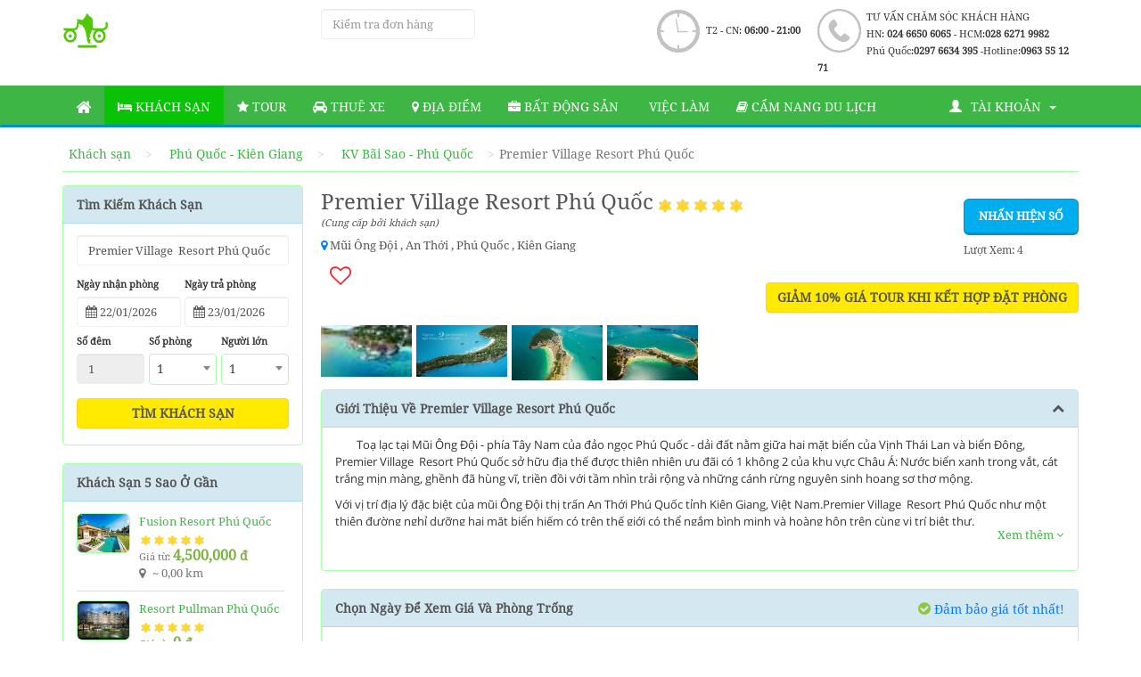

--- FILE ---
content_type: text/html; charset=UTF-8
request_url: https://phuquoctv.vn/317-premier-village-resort-phu-quoc.html
body_size: 17272
content:
<!DOCTYPE html>
<html lang="vi">
<head>
	<meta charset="utf-8">
	<meta name="viewport" content="width=device-width, initial-scale=1.0">
	<title>Đặt Phòng Premier Village  Resort Phú Quốc giá tốt nhất </title>
	<meta name="description" content="Đặt phòng Premier Village  Resort Phú Quốc  giá tốt nhất . dịch vụ đặt phòng và thanh toán thuận tiện nhanh chóng . cam kết thông tin hình ảnh chính xác và đầy đủ nhất">
	<meta name="keywords" content="Premier Village  Resort Phú Quốc,đặt phòng Premier Village  Resort Phú Quốc, giá Premier Village  Resort Phú Quốc , hình ảnh Premier Village  Resort Phú Quốc , giá phòng Premier Village  Resort Phú Quốc">
	<meta name="csrf-token" content="C7daGEjcIt5nKW5pSHhHcWqwEQ4e2RDKTA831C7w">
	<link href="https://phuquoctv.vn/frontend/images/favicon.ico" rel="icon" type="image/x-icon">
	<meta property="fb:app_id" content="231896533892647"/>
	<meta property="fb:admins" content="100003744613026"/>
	<meta property="fb:pages" content="864351640254577"/>
		<meta property="og:title" content="Premier Village  Resort Phú Quốc giá tốt nhất "/>
	<meta property="og:image" content="https://phuquoctv.vn/assets/hotels/1530763998-Premier-Village-phu-quoc-resort-3.jpg"/>
	<meta property="og:url" content="https://phuquoctv.vn/317-premier-village-resort-phu-quoc.html"/>
	<meta property="og:type" content="website"/>
	<meta property="og:site_name" content="phuquoctv.vn"/>
	<meta property="og:description"
		  content="'Đặt phòng '.$hotel->name.' giá tốt nhất , dịch vụ đặt phòng và thanh toán thuận tiện nhanh chóng , cam kết thông tin hình ảnh chính xác và đầy đủ nhất'"/>
		<link rel="canonical" href="https://phuquoctv.vn/317-premier-village-resort-phu-quoc.html"/>
	<link rel="preload" href="../fonts/font-noto-serif/ga6Iaw1J5X9T9RW6j9bNfFgWaCi_.woff2" as="font" type="font/woff2" crossorigin="anonymous">
	<link rel="preload" href="../fonts/font-noto-serif/ga6Iaw1J5X9T9RW6j9bNfFcWaA.woff2" as="font" type="font/woff2" crossorigin="anonymous">
    <link rel="preload" href="../fonts/font-awesome/fontawesome-webfont.eot?#iefix&v=4.7.0" as="font" type="font/woff2" crossorigin="anonymous">
	<link rel="stylesheet" type="text/css" href="https://phuquoctv.vn/frontend/css/phuquoctv-new.css?v=030520195">
	<link rel="stylesheet" type="text/css" href="https://phuquoctv.vn/frontend/css/bootstrap-rating.css">
	<script src="https://code.jquery.com/jquery-1.10.2.js" integrity="sha256-it5nQKHTz+34HijZJQkpNBIHsjpV8b6QzMJs9tmOBSo=" crossorigin="anonymous"></script>
	<link rel="stylesheet" type="text/css" href="https://phuquoctv.vn/frontend/css/lightbox.min.css">
		<link rel="stylesheet" href="https://phuquoctv.vn/frontend/css/flexslider.css" type="text/css" media="screen"/>
	<!-- Google Tag Manager -->
<script>(function(w,d,s,l,i){w[l]=w[l]||[];w[l].push({'gtm.start':
new Date().getTime(),event:'gtm.js'});var f=d.getElementsByTagName(s)[0],
j=d.createElement(s),dl=l!='dataLayer'?'&l='+l:'';j.async=true;j.src=
'https://www.googletagmanager.com/gtm.js?id='+i+dl;f.parentNode.insertBefore(j,f);
})(window,document,'script','dataLayer','GTM-K9R6SL7');</script>
<!-- End Google Tag Manager -->
<!-- Global site tag (gtag.js) - Google Ads: 663319533 -->
<script async src="https://www.googletagmanager.com/gtag/js?id=AW-663319533"></script>
<script>
  window.dataLayer = window.dataLayer || [];
  function gtag(){dataLayer.push(arguments);}
  gtag('js', new Date());

  gtag('config', 'AW-663319533');
</script>
</head>
<body>
<!-- Google Tag Manager (noscript) -->
<noscript><iframe src="https://www.googletagmanager.com/ns.html?id=GTM-K9R6SL7"
height="0" width="0" style="display:none;visibility:hidden"></iframe></noscript>
<!-- End Google Tag Manager (noscript) -->
<div class="header">
	<div class="container">
		<div class="row">
			<div class="col-md-3 col-sm-2 col-xs-6">
				<a class="logo" href="/">
					<img src="https://phuquoctv.vn/frontend/images/logo.png" alt=" tour Phu quoc hang ngay"
						 title="tour Phu quoc hang ngay">
				</a>
			</div>
			<div class="col-sm-2 col-xs-6">
				<input type="text" name="don_hang" id="don_hang" class="form-control" placeholder="Kiểm tra đơn hàng">
			</div>
			<div class="col-xs-12 col-sm-8 col-md-7 hidden-xs">
				<div class="header-contact">
					<i class="ui ui-phone-lg mg-t-4"></i>

					<div class="header-info-contact">
						<p>
							TƯ VẤN CHĂM SÓC KHÁCH HÀNG
						</p>

						<p>
							HN: <strong>024 6650 6065</strong> - HCM:<strong>028 6271 9982</strong>
						</p>

						<p>
							Phú Quốc:<strong>0297 6634 395 </strong> -Hotline:<strong>0963 55 12 71</strong>
						</p>

					</div>
				</div>

				<div class="header-contact pd-t-4">
					<i class="ui ui-time-lg"></i>

					<div class="header-info-contact">
						<p class="pd-t-15">T2 - CN: <strong>06:00 - 21:00</strong></p>
					</div>
				</div>
			</div>
			<div class="clearfix"></div>
		</div>
	</div>
</div><!-- navbar + bg-blue --><nav class="navbar bg-blue">
	<div class="container">
		<div class="row">
			<div class="navbar-header">
				<button type="button" class="navbar-toggle collapsed" data-toggle="collapse"
						data-target="#bs-example-navbar-collapse-1">
					<span class="sr-only">Toggle navigation</span>
					<span class="icon-bar"></span>
					<span class="icon-bar"></span>
					<span class="icon-bar"></span>
				</button>
			</div>

			<div class="collapse navbar-collapse" id="bs-example-navbar-collapse-1">
				<ul class="nav navbar-nav text-uppercase">
					<li>
						<a href="https://phuquoctv.vn"><i class="fa fa-home fa-lg" aria-hidden="true"></i></a>
					</li>
					<li  class="active" >
						<a href="https://phuquoctv.vn/khach-san"><i class="fa fa-bed" aria-hidden="true"></i> Kh&aacute;ch sạn</a>
					</li>
					<li >
						<a href="https://phuquoctv.vn/tour"><i class="fa fa-star" aria-hidden="true"></i> Tour</a>
					</li>
					<li >
						<a href="https://phuquoctv.vn/thue-xe"><i class="fa fa-car" aria-hidden="true"> </i> Thuê Xe </a>
					</li>
					<li >
						<a href="https://phuquoctv.vn/danh-sach-dia-diem.html"><i class="fa fa-map-marker" aria-hidden="true"> </i> Địa Điểm</a>
					</li>
					<li >
						<a href="https://phuquoctv.vn/bat-dong-san.html"><i class="fa fa-briefcase" aria-hidden="true"></i> Bất động sản</a>
					</li>
					<li >
						<a href="https://phuquoctv.vn/danh-sach-viec-lam.html"><i class="fa fa-handshake-o" aria-hidden="true"></i> Việc làm</a>
					</li>
					<li >
						<a href="https://phuquoctv.vn/cam-nang-du-lich.html"><i class="fa fa-book" aria-hidden="true"></i> Cẩm nang du lịch</a>
					</li>

				</ul>
				<ul class="nav navbar-nav navbar-right text-uppercase">
				<li class="dropdown account">
					<a class="dropdown-toggle" data-toggle="dropdown"  aria-haspopup="true" aria-expanded="true">
						<i class="glyphicon glyphicon-user mg-r-10"></i>Tài khoản <i class="caret mg-r-10"></i>
					</a>
					<ul class="dropdown-menu" role="menu" >
												<li class="btn-show-login" data-page="home"><a href="#"  data-toggle="modal" data-target="#LoginModal">Đăng nhập</a>
						</li>
						<li class="p_login" data-page="home"><a href="https://phuquoctv.vn/register">Đăng ký</a></li>
						
						


					</ul>
				</li>
				</ul>
			</div>
			<!-- /.navbar-collapse -->
		</div>
	</div>
	<!-- /.container -->
</nav>

<!-- /navbar + bg-blue -->
<div class="modal modal-blue fade" id="ModalPayback" tabindex="-1" role="dialog" aria-labelledby="exampleModalLabel"
	 aria-hidden="true">
	<div class="modal-dialog">
		<div class="modal-content">
			<div class="modal-header">
				<button type="button" class="close" data-dismiss="modal" aria-label="Close"><span
							aria-hidden="true">&times;</span></button>
				<div class="modal-title h4" id="exampleModalLabel">Bạn có chắc muốn hủy đơn hàng?</div>
			</div>
			<div class="modal-body">
				Hãy cân nhắc lại hành động của bạn , hãy đảm bảo rằng đây là 1 sự lựa chọn đúng đắn cho bạn
				Nếu bạn cảm thấy không chắc chắn hay còn thắc mắc xin hãy liên hệ với nhân viên tư vấn
				Rất mong được đồng hành cùng quý khách trong những chuyến đi Phú Quốc !
			</div>
			<div class="modal-footer">
				<div class="text-center">
					<button type="button" class="btn btn-gray">Đồng ý</button>
					<button type="button" class="btn btn-blue">Đóng</button>
				</div>
			</div>
		</div>
	</div>
</div>
<div class="modal modal-blue fade" id="LoginModal" tabindex="-1" role="dialog" aria-labelledby="exampleModalLabel"
	 aria-hidden="true">
	<div class="modal-dialog">
		<div class="modal-content">
			<div class="modal-header">
				<button type="button" class="close" data-dismiss="modal" aria-label="Close"><span aria-hidden="true">&times;</span>
				</button>
				<div class="modal-title h4" id="exampleModalLabel">Đăng Nhập</div>
			</div>
			<div class="modal-body">
				<form>
					<input type="hidden" name="_token" value="C7daGEjcIt5nKW5pSHhHcWqwEQ4e2RDKTA831C7w">					<div class="form-group row">
						<div class="col-sm-6">
							<a href="https://phuquoctv.vn/auth/facebook" class="btn btn-block btn-facebook">
								<i class="fa fa-facebook"></i> Đăng nhập bằng tài khoản Facebook
							</a>
						</div>
						<div class="mg-bt-15 device-mb-show"></div>
						<div class="col-sm-6">
							<a href="https://phuquoctv.vn/auth/google" class="btn btn-block btn-google">
								<i class="fa fa-google-plus"></i> Đăng nhập bằng tài khoản Google
							</a>
						</div>
					</div>
					<div class="form-group form-line-center">
						<label class="text-sm">
							Hoặc đăng nhập bằng
						</label>
					</div>
					<div class="alert alert-danger" role="alert" style="display: none">
					<button type="button" class="close" data-dismiss="alert" aria-label="Close">
						<span aria-hidden="true">&times;</span></button>
					</div>
					<div class="form-group">
						<label class="control-label">Email
							<small class="red">*</small>
						</label>
						<input type="text" class="form-control" name="email" tabindex="1">
					</div>
					<div class="form-group">
						<label class="control-label">Mật khẩu
							<small class="red">*</small>
						</label>
						<input type="password" class="form-control" name="password" tabindex="2">
						<a class="lost-password" href="https://phuquoctv.vn/password/reset">Quên mật khẩu?</a>
						<p class="help-block mg-bt-0">
							<a href="https://phuquoctv.vn/register">Chưa có tài khoản/tạo tài khoản</a>
						</p>
					</div>
				</form>
			</div>
			<div class="modal-footer">
				<button type="button" class="btn btn-blue pull-left" onclick="check_login();" tabindex="4">Đăng nhập
				</button>
				<div class="checkbox">
					<label class="pull-left mg-l-15">
						<input type="checkbox" tabindex="2"> Nhớ đăng nhập
					</label>
				</div>
			</div>
		</div>
	</div>
</div><div class="content">
		<!-- <a href="#" data-toggle="modal" data-target="#XemBanDo">Yêu Cầu Giá</a> -->
	<div class="modal modal-blue fade" id="XemBanDo" role="dialog" aria-labelledby="exampleModalLabel">
		<div class="modal-dialog modal-lg">
			<div class="modal-content">
				<div class="modal-header">
					<button type="button" class="close" data-dismiss="modal" aria-label="Close"><span
								aria-hidden="true">&times;</span></button>
					<div class="modal-title h4" id="exampleModalLabel">Bản đồ Phú Quốc - Kiên Giang </div>
				</div>
				<div class="modal-body">
					<!-- Tìm đường -->
					<div id="direction-map">
						<p class="m-find-way">Tìm đường</p>
						<div class="point_map">
							<i class="start_point_icon"></i><b>Từ: </b>
							<input type="text" id="txtSource" class="m-input" placeholder="Nhập vị trí" value=""/>
						</div>
						<div class="point_map">
							<input type="text" id="txtDestination" class="m-input" lat-l
							<i class="end_point_icon"></i><b>Đến: </b>ong="" value="Phú Quốc - Kiên Giang"/>
							<input class="m-btn-search btn btn btn-xs btn-yellow" type="button" value="Tìm đường"
								   onclick="GetRoute()"/>
							<input class="show_way_box btn btn btn-xs btn-yellow" type="button" value="Ẩn khung đường"
								   onclick="getWayBox(this)">
						</div>
					</div>
					<!-- bộ lọc theo sao -->
					<div id="star-map">
						<ul>
							<li><input type="checkbox" id="star_1" class="filterstarmap" value="1"
									   onclick="checksearch();">
								<span class="star"><span class="hotstar_small star_1"></span></span>
							</li>
						</ul>
						<ul>
							<li>
								<input type="checkbox" id="star_2" class="filterstarmap" value="2"
									   onclick="checksearch();">
								<span class="star"><span class="hotstar_small star_2"></span></span>
							</li>
						</ul>
						<ul>
							<li>
								<input type="checkbox" id="star_3" class="filterstarmap" value="3"
									   onclick="checksearch();">
								<span class="star">
                                <span class="hotstar_small star_3"></span>
                            </span>
							</li>
						</ul>
						<ul>
							<li>
								<input type="checkbox" id="star_4" class="filterstarmap" value="4"
									   onclick="checksearch();">
								<span class="star"><span class="hotstar_small star_4"></span></span>
							</li>
						</ul>
						<ul>
							<li>
								<input type="checkbox" id="star_5" class="filterstarmap" value="5"
									   onclick="checksearch();">
								<span class="star"><span class="hotstar_small star_5"></span> </span>
							</li>
						</ul>
					</div>
					<div id="map"></div>
					<!-- Chú thích -->
					<div id="noteMap">
						<ul class="container">
							<div class="row">
								<li class="col-md-4"><i class="m_hotel_icon"></i>Khách sạn</li>
								<li class="col-md-4"><input type="checkbox" id="show_hotel_near" checked="checked"/>
									<span for="show_hotel_near">Hiển thị các khách sạn ở gần</span></li>
							</div>
						</ul>
					</div>
					<div id="dvDistance"></div>
					<div id="dvPanel"></div>
				</div>
			</div>
		</div>
	</div>
	<!-- /modal XemBanDo -->
	<!-- modal HuyDonHang -->
	<!-- <a href="#" data-toggle="modal" data-target="#HuyDonHang">Nhan Gia Tot</a> -->
	<div class="modal modal-blue fade" id="HuyDonHang" tabindex="-1" role="dialog" aria-labelledby="exampleModalLabel"
		 aria-hidden="true">
		<div class="modal-dialog">
			<div class="modal-content">
				<div class="modal-header">
					<button type="button" class="close" data-dismiss="modal" aria-label="Close"><span
								aria-hidden="true">&times;</span></button>
					<div class="modal-title h4" id="exampleModalLabel">Bạn có chắc muốn hủy đơn hàng?</div>
				</div>
				<div class="modal-body">
					Hãy cân nhắc lại hành động của bạn , hãy đảm bảo rằng đây là 1 sự lựa chọn đúng đắn cho bạn
					Nếu bạn cảm thấy không chắc chắn hay còn thắc mắc xin hãy liên hệ với nhân viên tư vấn
					Rất mong được đồng hành cùng quý khách trong những chuyến đi Phú Quốc !
				</div>
				<div class="modal-footer">
					<div class="text-center">
						<button type="button" class="btn btn-gray">Đồng ý</button>
						<button type="button" class="btn btn-blue">Đóng</button>
					</div>
				</div>
			</div>
		</div>
	</div>
	<!-- /modal HuyDonHang -->
	<div class="container">
		<div class="row">
			<!-- breadcrumb -->
			<div class="col-xs-12" import-html="breadcrumb">
				<div class="breadcrumb-scroll">
					<ul class="breadcrumb scroll-y ps-container ps-active-x" id="breadcrumb-scroll">
						<li><a href="https://phuquoctv.vn/khach-san">Kh&aacute;ch sạn</a></li>
						<li>
							<a href="https://phuquoctv.vn/c3/khach-san-tai-phu-quoc-kien-giang.html">Phú Quốc - Kiên Giang</a>
						</li>
						<li>
							<a href="https://phuquoctv.vn/c2/khach-san-tai-kv-bai-sao-phu-quoc.html">KV Bãi Sao - Phú Quốc</a>
						</li>
						<li class="active">Premier Village  Resort Phú Quốc </li>
					</ul>
				</div>
			</div>
			<!-- /.breadcrumb -->

			<!-- Warning register new account -->
			<!-- Warning register new account -->

			<!-- box-search -->
			<!-- /.box-search -->
			<!-- sidebar -->
			<div id="sidebar-scroll">
				<div class="sidebar-top">
					<button class="btn btn-default btn-close device-tl-show">Đóng</button>
					<!-- <button class="btn btn-blue btn-close">Áp dụng</button> -->
				</div>
				<div class="col-sm-4 col-md-3 sidebar">
					<!-- search -->
					<div class="box device-pc-show small-search">
						<div class="box-header">
							<h3 class="box-title">
								Tìm Kiếm Khách Sạn
							</h3>
						</div>
						<div class="box-body">
							<!-- form-search -->
							<form id="search-all" class="form-search"
								  action="https://phuquoctv.vn/317-premier-village-resort-phu-quoc.html">
								<div id="search_home" class="form-group">
									<!-- <label>Bạn muốn đi du lịch nơi đâu?</label> -->
									<input type="text" class="typeahead form-control" name="keyword"
										   value="Premier Village  Resort Phú Quốc " placeholder="Khách sạn, địa danh...">
								</div>
								<!-- sandbox-container -->
								<div class="form-group">
									<div id="sandbox-container">
										<div id="datepicker" class="input-daterange">
											<div class="input-group sandbox-input-group">
												<label>Ngày nhận phòng</label>
												<input type="text" class="form-control datepicker-df check-in"
													   value="22/01/2026" name="check-in"/><i
														class="fa fa-calendar"></i>
											</div>
											<input type="hidden" id="refer-hotel-box" value="317">
											<div class="input-group sandbox-input-group">
												<label>Ngày trả phòng</label>
												<input type="text" class="form-control datepicker-df check-out"
													   value="23/01/2026" name="check-out"/><i
														class="fa fa-calendar"></i>
											</div>
										</div>
									</div>
								</div>
								<!-- /#sandbox-container -->
								<!-- select -->
								<div class="form-group">
									<div class="input-group input-group-xs">
										<label>Số đêm</label>
										<input class="form-control check-night" id="disabledInput" type="text"
											   name="check-night" value="1" placeholder="1" disabled/>
									</div>
									<div class="input-group input-group-xs">
										<label>Số phòng</label>
										<div class="select-df">
											<select name="check-room" class="js-example-basic-single">
												<option>1</option>
												<option>2</option>
												<option>3</option>
												<option>4</option>
												<option>5</option>
												<option>6</option>
												<option>7</option>
												<option>8</option>
												<option>9</option>
												<option>10</option>
												<option>11</option>
												<option>12</option>
											</select>
										</div>
									</div>
									<div class="input-group input-group-xs">
										<label>Người lớn</label>
										<div class="select-df">
											<select name="check-person" class="js-example-basic-single">
												<option>1</option>
												<option>2</option>
												<option>3</option>
												<option>4</option>
												<option>5</option>
												<option>6</option>
												<option>7</option>
												<option>8</option>
												<option>9</option>
												<option>10</option>
												<option>11</option>
												<option>12</option>
											</select>
										</div>
									</div>
								</div>
								<!-- /select -->
								<div class="form-group row">
									<div class="col-xs-12">
										<button type="submit" class="btn btn-block btn-yellow">Tìm khách sạn</button>
									</div>
								</div>
							</form>
							<!-- /.form-search -->
						</div>
					</div>                    <!-- /search -->

					<!-- Khách sạn ở gần theo sao -->
					<div id="near-hotel-box"></div>
					<!-- /Khách sạn ở gần theo sao-->

					<!-- Khách sạn vừa xem -->
					<div id="seen-hotel-box"></div>
					<!-- /Khách sạn vừa xem -->

					<!-- Địa danh ở gần -->
					<div id="near-place-box-leftbar"></div>
					<!-- /Địa danh ở gần -->

					<!-- /why-PhuQuocTV -->
					<div class="why-PhuQuocTV device-pc-show">
						<div class="why-PhuQuocTV-content">
							<img class="logo-why-PhuQuocTV"
								 src="https://phuquoctv.vn/frontend/images/dat-phong-khach-san-phu-quoc.png" alt="">
							<ul class="nav nav-list-icon">
								<li>
									<i class="fa fa-check-circle green text-sm"></i>
									<strong>Giá rẻ hơn đặt tại khách sạn</strong> Rẻ hơn từ 20% - 30% khi đặt qua chúng
									tôi
								</li>
								<li>
									<i class="fa fa-check-circle green text-sm"></i> Cam kết thông tin
									<strong data-toggle="modal" data-target="#ModalDamBaoGiaTot">đầy đủ ,chính xác nhất
										<i class="fa fa-question-circle blue"></i>
									</strong>
								</li>
								<li>
									<i class="fa fa-check-circle green text-sm"></i>Tư Vấn hỗ trợ 24/24
									<strong data-toggle="modal" data-target="#ModalDamBaoHoanTien">suốt quá trình đặt
										phòng và đi du lịch
										<i class="fa fa-question-circle blue"></i>
									</strong>
								</li>
								<li>
									<i class="fa fa-check-circle green text-sm"></i> Giá niêm yết đã bao gồm thuế & phí
								</li>
								<li>
									<i class="fa fa-check-circle green text-sm"></i>Ưu đãi đặc biệt <strong>Giảm thêm
										10% </strong> khi đặt xe và đặt tour thăm quan
								</li>
								<li>
									<i class="fa fa-check-circle green text-sm"></i> Thanh toán tiện lợi bằng tiền mặt
									hoặc chuyển khoản
								</li>
								<li>
									<i class="fa fa-check-circle green text-sm"></i> Hỗ Trợ Xuất hóa đơn VAT theo yêu
									cầu
								</li>
								</li>
							</ul>
						</div>
					</div>                    <!-- /why-PhuQuocTV -->
				</div>
			</div>
			<!-- /.sidebar -->

			<!-- content-right -->
			<div class="col-md-9">
				<!-- page-header -->
				<div class="page-header">
					<h1 class="title-lg" title="Premier Village  Resort Phú Quốc">
						Premier Village  Resort Phú Quốc
						<span class="star">
                            <span class="star-5"></span>
                        </span>

						<div class="pull-right" >
															<a class="btn btn-blue btn-lg mg-t-10" id="clickPhone"  href="#" data-type="1"
								   data-id="317"
								   style="font-size:13px">
									Nhấn hiện số
								</a>
								<a class="btn btn-xlg"  id="showPhone" href="tel:18006636"
								   style="display: none; font-size: 15px"><span class="glyphicon glyphicon-earphone" style="padding-left:10px;
									padding-right:5px;"></span>18006636
								</a>
								<p style="font-size: 12px" class="mg-t-10"> Lượt xem: <span id="view-phone">4</span></p>
													</div>
						<div class="device-pc-show star-info">
							<i class="text-xs" data-toggle="tooltip tooltip-sm">(Cung cấp bởi khách sạn)
								<div data-toggle="tooltip-content">
									Tất cả thông tin về <strong>tiêu chuẩn khách sạn trên website phuquoctv.vn</strong>
									là do khách sạn tự cung cấp, chỉ mang tính chất tham khảo và không nhất thiết trùng
									hợp với hạng sao được cấp bởi sở Văn Hoá, Thể thao và du lịch.
								</div>
							</i>
						</div>
					</h1>

					<p class="text-df">
						<a href="javascript:;"
						   onclick="getMaps(10.0105512, 104.0471443, 'Premier Village  Resort Phú Quốc')"
						   data-toggle="modal" data-target="#XemBanDo">
							<i class="fa fa-map-marker"></i>
							<span class="gray"> Mũi Ông Đội , An Thới , Phú Quốc , Kiên Giang </span>
						</a>
					</p>

					<div class="row">
						<div class="col-sm-12">
							<a class="btn btn-yellow pull-right device-mb-none" href="#price-box-wrapper">
								GIẢM 10% GIÁ TOUR KHI KẾT HỢP ĐẶT PHÒNG
							</a>
							<ul class="list-inline">
								<li class="text-lg red">
									<i class="fa fa-heart-o"></i>
								</li>
								<li class="fb-button">
									<div class="fb-like"
										 data-href="https://phuquoctv.vn/317-premier-village-resort-phu-quoc.html"
										 data-layout="button_count" data-action="like" data-show-faces="false"
										 data-share="true"></div>
								</li>
								<li class="gp-button">
									<div class="g-plusone" data-size="medium"
										 data-href="https://phuquoctv.vn/317-premier-village-resort-phu-quoc.html"></div>
								</li>
							</ul>
							<!-- /.social -->
						</div>
					</div>
				</div>
				<!-- /.page-header -->

				<!-- slider -->
				<div class="slider-sm">
					<p style="text-align: center;" id="loading-slider"><img style="width: 40px; height: 40px;"
																			src="https://phuquoctv.vn/frontend/images/loading.gif"/>
					</p>
					<div id="slider" class="flexslider">
						<ul class="slides">
							<li data-thumb="https://phuquoctv.vn/assets/hotels/1530763998-Premier-Village-phu-quoc-resort-3.jpg">
								<a href="#">
									<img src="https://phuquoctv.vn/assets/hotels/1530763998-Premier-Village-phu-quoc-resort-3.jpg" class="img-responsive"
										 alt="" title=""></a>
							</li>
                            																								<li data-thumb="https://phuquoctv.vn/assets/uploads/5b3d9ad10aad7-Premier-Village-phu-quoc-resort-2.jpg">
										<a href="#">
											<img src="https://phuquoctv.vn/assets/uploads/5b3d9ad10aad7-Premier-Village-phu-quoc-resort-2.jpg" class="img-responsive"
												 alt="" title="">
										</a>
									</li>
																	<li data-thumb="https://phuquoctv.vn/assets/uploads/5b3d9ad12dee3-Tien-do-T3-Premier-Village-Phu-Quoc-7.jpg">
										<a href="#">
											<img src="https://phuquoctv.vn/assets/uploads/5b3d9ad12dee3-Tien-do-T3-Premier-Village-Phu-Quoc-7.jpg" class="img-responsive"
												 alt="" title="">
										</a>
									</li>
																	<li data-thumb="https://phuquoctv.vn/assets/uploads/5b3d9ad12ea0f-Tien-do-T4-Premier-Village-Phu-Quoc-8.jpg">
										<a href="#">
											<img src="https://phuquoctv.vn/assets/uploads/5b3d9ad12ea0f-Tien-do-T4-Premier-Village-Phu-Quoc-8.jpg" class="img-responsive"
												 alt="" title="">
										</a>
									</li>
																					</ul>
					</div>
					<div id="navslider" class="flexslider hidden-xs">
						<ul class="slides">
							<li data-thumb="https://phuquoctv.vn/assets/hotels/small/1530763998-Premier-Village-phu-quoc-resort-3.jpg">
								<a href="#">
									<img src="https://phuquoctv.vn/assets/hotels/small/1530763998-Premier-Village-phu-quoc-resort-3.jpg" alt=""
										 title="">
								</a>
							</li>
																								<li data-thumb="https://phuquoctv.vn/assets/uploads/5b3d9ad10aad7-Premier-Village-phu-quoc-resort-2.jpg">
										<a href="#">
											<img src="https://phuquoctv.vn/assets/uploads/5b3d9ad10aad7-Premier-Village-phu-quoc-resort-2.jpg" alt=""
												 title="">
										</a>
									</li>
																	<li data-thumb="https://phuquoctv.vn/assets/uploads/5b3d9ad12dee3-Tien-do-T3-Premier-Village-Phu-Quoc-7.jpg">
										<a href="#">
											<img src="https://phuquoctv.vn/assets/uploads/5b3d9ad12dee3-Tien-do-T3-Premier-Village-Phu-Quoc-7.jpg" alt=""
												 title="">
										</a>
									</li>
																	<li data-thumb="https://phuquoctv.vn/assets/uploads/5b3d9ad12ea0f-Tien-do-T4-Premier-Village-Phu-Quoc-8.jpg">
										<a href="#">
											<img src="https://phuquoctv.vn/assets/uploads/5b3d9ad12ea0f-Tien-do-T4-Premier-Village-Phu-Quoc-8.jpg" alt=""
												 title="">
										</a>
									</li>
																					</ul>
					</div>
				</div>
				<!-- /.slider -->
				<!-- Giới thiệu khách sạn -->
				<div class="box box-toggle">
					<div class="box-header" js-t="js-toggle">
						<h2 class="box-title"
							title="Giới thiệu về Premier Village  Resort Phú Quốc ">
							Giới thiệu về Premier Village  Resort Phú Quốc <i
									class="fa fa-chevron-up pull-right"></i>
						</h2>
					</div>
					<div class="box-body">
						<div class="decription-about-hotel">
							<div class="decription-about-hotel-content box-description-hotel box-reponsive-img"
								 js-data-height="auto-height">
								<p>&nbsp; &nbsp; &nbsp; &nbsp; Toạ lạc tại Mũi Ông Đội - phía Tây Nam của đảo ngọc Phú Quốc - dải đất nằm giữa hai mặt biển của Vịnh Thái Lan và biển Đông, Premier Village&nbsp; Resort Phú Quốc sở hữu địa thế được thiên nhiên ưu đãi có 1 không 2 của khu vực Châu Á: Nước biển xanh trong vắt, cát trắng mịn màng, ghềnh đã hùng vĩ, triền đồi với tầm nhìn trải rộng và những cánh rừng nguyên sinh hoang sơ thơ mộng.</p><p>Với vị trí địa lý đặc biệt của mũi Ông Đội thị trấn An Thới Phú Quốc tỉnh Kiên Giang, Việt Nam.<span style="font-size: 13.3333px;">Premier Village&nbsp; Resort Phú Quốc&nbsp;như một t</span>hiên đường nghỉ dưỡng hai mặt biển hiếm có trên thế giới có thể ngắm bình minh và hoàng hôn trên cùng vị trí biệt thự.</p><p>Khi đến với chuỗi&nbsp; biệt thự&nbsp;<span style="font-size: 13.3333px;">Premier Village&nbsp; Resort Phú Quốc du khách&nbsp;</span>được tận hưởng dịch vụ 5 sao cùng tổ hợp công trình tiện ích hàng đầu: chuỗi nhà hàng có sức chứa lên tới 1000 khách, hệ thống bể bơi tràn bờ nhiều cao độ dài hơn 300m với diện tích lên tới 8000m2.</p><p>Điểm đặc sắc nhất tại&nbsp;<span style="font-size: 13.3333px; color: rgb(0, 0, 0);">Premier Village&nbsp; Resort Phú Quốc là c</span><span style="color: rgb(0, 0, 0); font-size: 10pt;">ác căn biệt thự được xây dựng trên nhiều cao độ, thừa hưởng nét đẹp độc đáo của thiên nhiên hoang sơ từ mặt nước lên tới đỉnh đồi kỳ vỹ. Biệt thự trên mặt biển với rặng san hô và sóng biển rì rào, biệt thự sát biển với tầm nhìn khoáng đạt, e ấp&nbsp; trên cát trắng tinh khôi, biệt thự trên ghềnh đá hùng vĩ ngắm toàn cảnh biển từ trên cao và biệt thự trên đồi ngắm mặt trời mọc và mặt trời lặn khi đứng cùng 1 vị trí biệt thự.</span></p><p><br></p>
							</div>

							<div class="text-right">
								<button id="more_click" class="btn btn-link pd-0 mg-bt-20 blue text-df"
										js-tu="auto-height" data-more="">
									Xem thêm <i class="fa fa-angle-down fa-angle-up"></i>
								</button>
							</div>
						</div>
					</div>
				</div>
				<!-- /.Giới thiệu khách sạn -->

				<!-- Chọn ngày để xem giá và phòng trống -->
				<div id="price-box-wrapper" class="box box-toggle">
					<div class="box-header">
						<h2 class="box-title h3">
							Chọn ngày để xem giá và phòng trống
							<a class="pull-right text-transform-df device-mb-none" data-toggle="modal"
							   data-target="#ModalDamBaoGiaTot">
								<i class="fa fa-check-circle green text-sm"></i>
								Đảm bảo giá tốt nhất!
							</a>
						</h2>
					</div>
					<div class="box-body">
						<form id="get-price-detail-page" class="form-search form-search-date"
							  import-html="box-search-update-date"
							  onsubmit="return false;">
							<!-- Cập nhật ngày -->
							<!-- sandbox-container -->
							<div class="form-group">
								<div id="sandbox-container">
									<div id="datepicker" class="input-daterange">
										<div class="input-group sandbox-input-group">
											<label>Ngày nhận phòng</label>
											<input id="date-input" type="text"
												   class="form-control datepicker-df check-in"
												   value="22/01/2026" name="start"/> <i
													class="fa fa-calendar"></i>
										</div>
										<div class="input-group sandbox-input-group">
											<label>Ngày trả phòng</label>
											<input type="text" class="form-control datepicker-df check-out"
												   value="23/01/2026" name="end"/><i
													class="fa fa-calendar"></i>
										</div>
									</div>
								</div>
							</div>
							<!-- /#sandbox-container -->
							<!-- select -->
							<div class="form-group">
								<div class="input-group input-group-xs">
									<label>Số đêm</label>
									<input class="form-control check-night" id="disabledInput" type="text"
										   placeholder="1" value="1" disabled/>
								</div>
								<div class="input-group input-group-xs">
									<label>Số phòng</label>
									<div class="select-df">
										<select class="num_room js-example-basic-single">
											<option>1</option>
											<option>2</option>
											<option>3</option>
											<option>4</option>
											<option>5</option>
											<option>6</option>
											<option>7</option>
											<option>8</option>
											<option>9</option>
											<option>10</option>
											<option>11</option>
											<option>12</option>
										</select>
									</div>
								</div>
								<div class="input-group input-group-xs">
									<label>Người lớn</label>
									<div class="select-df">
										<select class="num_person js-example-basic-single">
											<option>1</option>
											<option>2</option>
											<option>3</option>
											<option>4</option>
											<option>5</option>
											<option>6</option>
											<option>7</option>
											<option>8</option>
											<option>9</option>
											<option>10</option>
											<option>11</option>
											<option>12</option>
										</select>
									</div>
								</div>
							</div>
							<!-- /select -->
							<div class="form-group row">
								<div class="col-sm-6 col-sm-offset-3">
									<button type="submit"
											onclick="loadPriceBoxDetail(317)"
											class="btn btn-block btn-yellow">Cập nhật giá
									</button>
								</div>
							</div>
							<!-- /end Cập nhật ngày -->
						</form>
						<div class="mg-bt-10">
							<strong class="red">Lưu ý</strong>: Vui lòng ẩn "Cập nhật giá" để cập nhật phòng
						</div>

						<h2 class="toggle-title text-df" title="Chọn phòng Premier Village  Resort Phú Quốc ">
							Chọn phòng Premier Village  Resort Phú Quốc
						</h2>
						<input type="hidden" id="id-hotel"
							   url-booking="https://phuquoctv.vn/booking-hotel"
							   value="317">
						<!-- box-load-rooms -->
						<div id="box-load-rooms" class="box-no-mg">
						</div>
					</div>
				</div>
				<!-- Chính sách khách sạn -->
				<div class="box box-toggle">
					<div class="box-header" js-t="js-toggle">
						<h2
								title="Chính sách Premier Village  Resort Phú Quốc "
								class="box-title">
							Chính sách Premier Village  Resort Phú Quốc <i class="fa fa-chevron-up pull-right"></i>
						</h2>
					</div>
					<div class="box-body">
													<dl>
								<dt>
									Giờ nhận phòng: 14:00
								</dt>
								<dt>
									Giờ trả phòng: 12:00
								</dt>
								<dt>
									Theo quy định lưu trú của Phú Quốc , Quý khách vui lòng cung cấp đầy đủ CMND , thẻ
									căn cước hoặc Hộ chiếu khi nhận phòng
								</dt>
							</dl>
											</div>

				</div>

				<!-- /Chính sách khách sạn -->

				<!-- /Đánh giá khách sạn -->
				<div class="text-right mg-bt-20">
					<a href="#price-box-wrapper" class="btn btn-yellow">
						Xem Giá Phòng Tốt Nhất
					</a>
				</div>
				<input type="hidden" id="lowest_price_cache" value="218000">

				<input id="count_hotel" type="hidden" value="0"></input>
				<!-- plugin FB + GG -->
				<div class="col-xs-12">
					<ul class="list-inline mg-t-20">
						<li class="fb-button">
							<div class="fb-like" data-href="https://phuquoctv.vn/317-premier-village-resort-phu-quoc.html"
								 data-layout="button_count" data-action="like" data-show-faces="false"
								 data-share="true"></div>
						</li>
						<li class="gp-button">
							<div class="g-plusone" data-size="medium"
								 data-href="https://phuquoctv.vn/317-premier-village-resort-phu-quoc.html"></div>
						</li>
					</ul>
				</div>

				<!-- <div class="col-xs-12">
					<div class="fb-comments" data-width="100%" data-href="https://phuquoctv.vn/317-premier-village-resort-phu-quoc.html"
						 data-numposts="5"></div>
				</div>
				/end plugin FB + GG -->

				<!-- Bình luận -->
				<div class="box box-toggle">
					<div class="box-header" js-t="js-toggle">
						<div class="box-title">
							Khách Hàng Nhận Xét <i class="fa fa-chevron-up pull-right"></i>
						</div>
					</div>
					<div class="box-body">
																									<div class="box">
							<div class="box-header">
								<div class="box-title">
									Đánh giá của bạn
								</div>
							</div>
							<div class="box-body">
								<form method="POST" action="" enctype="multipart/form-data">
									<input type="hidden" name="_token" value="C7daGEjcIt5nKW5pSHhHcWqwEQ4e2RDKTA831C7w">
									<p>1. Đánh giá của bạn về sản phẩm này: <input type="hidden" class="rating" name="rating-comment" value="5"/></p>
									<p>2. Viết nhận xét của bạn vào bên dưới:</p>
									<p>
										<textarea class="form-control" placeholder="Nhận xét của bạn" name="content-comment"></textarea>
									</p>
									<p>
										Thêm hình ảnh (nếu có): <span class="btn btn-default btn-file">Chọn hình<input type="file" name="file-comment[]" accept="image/*" multiple></span>
									</p>
																		<p>
										Email: <input type="email" required class="form-control" name="comment-email"/>
									</p>
									<p>
										Họ tên: <input type="text" required class="form-control" name="comment-name"/>
									</p>
																		<p>
										<input type="submit" value="Gửi nhận xét" class="btn btn-warning">
									</p>
								</form>
							</div>
						</div>
					</div>
				</div>
				<!-- /.Bình luận -->

				<!-- Khách sạn vừa xem -->
				<div class="device-tl-show">
					<div id="seen-hotel-box"></div>
				</div>
				<!-- /Khách sạn vừa xem -->
				<input type="hidden" id="show_best_price_email" value="0"/>
			</div>
			<!-- /.content-right -->


		</div>
	</div>


	<div class="modal modal-blue fade" id="ModalDamBaoHoanTien" tabindex="-1" role="dialog"
		 aria-labelledby="exampleModalLabel" aria-hidden="true">
		<div class="modal-dialog">
			<div class="modal-content">
				<div class="modal-header">
					<button type="button" class="close" data-dismiss="modal" aria-label="Close"><span
								aria-hidden="true">&times;</span></button>
					<div class="modal-title text-uppercase h4" id="exampleModalLabel">
						Tư Vấn hỗ trợ 24/24 suốt quá trình đặt phòng và đi du lịch
					</div>
				</div>
				<div class="modal-body">
					<p> Nếu bạn là 1 người yêu thích du lịch , mê khám phá , thường xuyên đi đến các mảnh đất mới hay
						đơn giản là 1 người tiêu dùng đơn thuần thì chắc hẳn vấn đề giá không phải là một tiêu chí số 1
						để bạn quyết định chọn mua một sản phẩm dịch vụ đúng không nào . Hiểu được suy nghĩ khách hàng
						cũng như phương châm hoạt động nòng cốt của bản thân công ty chúng tôi luôn sẵn sàng và cam kết
						tư vấn hỗ trợ khách hàng liên lục 7 ngày trong tuần và suốt 24h trong ngày :
					</p>
					<p>
					<ul>
						<li>
							Dù bạn chưa đặt phòng khách sạn hay resort hoặc bất kỳ dịch vụ nào của chúng tôi nhưng chỉ
							cần bạn có nhu cầu và thắc mắc cần tư vấn hỗ trợ thì chúng tôi luôn luôn lắng nghe và sẵn
							sàng giải đáp , tư vấn mọi yêu cầu dù là khó nhất.
						</li>
						<li>
							Không chỉ đơn thuần là nhận 1 đơn hàng , 1 booking mà chúng tôi còn giúp bạn lên kế hoạch
							cho 1 chuyến đi hoàn hảo . Mọi sự thành công đều bắt nguồn từ những kế hoạch hoàn hảo được
							tư vấn bởi những người bạn tận tâm nhất.
						</li>
						<li>
							Nếu bạn đã chốt dịch vụ , quyết định đi đến thanh toán - 1 bước đơn giản cuối cùng nhưng có
							lẽ cũng là rào cản lớn đối với nhiều du khách. Chính vì vậy với hệ thống văn phòng khắp các
							thành phố lớn và các dịch vụ thanh toán online chúng tôi sẽ tư vấn cho bạn phương thức thanh
							toán nhanh và tiện lợi nhất
						</li>
						<li>
							Điều cuối cùng , dù bạn cho là không cần thiết và hầu như các dịch vụ khác đều không bao giờ
							làm đó là " Hậu Mãi " đặt phòng . Là sao , ai cũng sẽ thắc mắc nhưng đó là điểm nổi bật của
							chúng tôi . Với lợi thế là 1 công ty chuyên tour Phú Quốc , Chúng tôi cam kết tư vấn suốt
							chuyến đi cho bạn .
						</li>
						<li>
							Hãy gọi ngay 0911412526 - 0776634395 bất kể lúc nào bạn cần , chúng tôi sẽ sẵn sàng tư vấn
							cho bạn mọi thắc mắc từ địa điểm ăn uống , thăm quan du lịch , vui chơi khám phá hoặc các
							dịch vụ hỗ trợ hành chính suốt quá trình đi tour . Được Phục vụ quý khách là niềm vinh dự
							của chúng tôi
						</li>
					</ul>
					</p>
				</div>
			</div>
		</div>
	</div>
	<div class="modal modal-blue fade" id="ModalDamBaoGiaTot" tabindex="-1" role="dialog"
		 aria-labelledby="exampleModalLabel" aria-hidden="true">
		<div class="modal-dialog">
			<div class="modal-content">
				<div class="modal-header">
					<button type="button" class="close" data-dismiss="modal" aria-label="Close"><span
								aria-hidden="true">&times;</span></button>
					<div class="modal-title h4" id="exampleModalLabel">
						Cam Kết thông tin chính xác nhất
					</div>
				</div>
				<div class="modal-body">
					<p>
						Chắc hẳn khi tìm hiểu hay có nhu cầu mua 1 sản phẩm hay đặt 1 dịch vụ nào đó thì quý khách đều
						quan tâm tới sản phẩm mình nhận được là gì . Hơn nữa giữa muôn màn sản phẩm hàng giả hàng thật ,
						thông tin không rõ ràng dường như khiến nhiều người dường như cảm thấy bất lực không biết lựa
						chọn ra sao . Tuy nhiên khi đến với chúng tôi các bạn sẽ hoàn toàn yên tâm khi gửi trao chuyến
						du lịch của mình .
					</p>
					<p>
						Đảm bảo cung cấp đúng thông tin khách sạn chi tiết và đầy đủ nhất:
					<ul>
						<li>Tiêu chuẩn khách sạn</li>
						<li>Vị trí khách sạn</li>
						<li>Loại phòng , loại giường</li>
						<li>Các quy định chung</li>
						<li>Demo hình ảnh , video khách sạn</li>
					</ul>
					</p>
					<p>
						Với phương diện là đối tác thân thiết của hầu hết các khách sạn , resort khách sạn tại Phú QUốc
						chúng tôi có thể:
					<ul>
						<li>
							Xác nhận tình trạng phòng nhanh chóng và chính xác nhất , đảm bảo quý khách có phòng khi đi
							đến quyết định thanh toán
						</li>
						<li>
							Báo giá phòng cũng như dịch vụ của tất cả các khách sạn , resort tại Phú Quốc ngay lập tức
						</li>
						<li>
							Chúng tôi sẽ làm tất cả những gì có thể để bạn có thể có giá tốt nhất:
							<ul>
								<li>
									Chọn tiêu chuẩn khách sạn , resort hợp lý
								</li>
								<li>
									Tư vấn loại phòng phù hợp yêu cầu
								</li>
								<li>
									Tư vấn dịch vụ phòng , tránh phát sinh
								</li>
							</ul>
						</li>
					</ul>
					</p>
					<p><strong class='text-uppercase'>VUI LÒNG LƯU Ý:</strong> Nếu bạn lo lắng về giá , hay sự chênh
						lệch giá của chúng tôi và website khách , hãy gọi cho chúng tôi , chúng tôi sẽ cho bạn thấy bạn
						chọn chúng tôi luôn là tốt nhất</p>
				</div>
			</div>
		</div>
	</div><!-- modal LoginModal -->
	<!-- <a href="#" data-toggle="modal" data-target="#LoginModal">Nhan Gia Tot</a> -->
	<div class="modal modal-blue fade" id="LoginModal" tabindex="-1" role="dialog" aria-labelledby="exampleModalLabel"
		 aria-hidden="true">
		<div class="modal-dialog">
			<div class="modal-content">
				<div class="modal-header">
					<button type="button" class="close" data-dismiss="modal" aria-label="Close"><span
								aria-hidden="true">&times;</span></button>
					<div class="modal-title h4" id="exampleModalLabel">Đăng Nhập</div>
				</div>
				<div class="modal-body">
					<form>
						<div class="form-group row">
							<div class="col-sm-6">
								<a href="https://phuquoctv.vn/register" class="btn btn-block btn-facebook">
									<i class="fa fa-facebook"></i> Đăng nhập bằng tài khoản Facebook
								</a>
							</div>
							<div class="mg-bt-15 device-mb-show"></div>
							<div class="col-sm-6">
								<a href="https://phuquoctv.vn/register" class="btn btn-block btn-google">
									<i class="fa fa-google-plus"></i> Đăng nhập bằng tài khoản Google
								</a>
							</div>
						</div>
						<div class="form-group form-line-center">
							<label class="text-sm">
								Hoặc đăng nhập bằng
							</label>
						</div>
						<div class="error-login list-group-item-warning">
						</div>
						<div class="form-group">
							<label class="control-label">Email
								<small class="red">*</small>
							</label>
							<input type="text" class="form-control" name="email" tabindex="1">
						</div>
						<div class="form-group">
							<label class="control-label">Mật khẩu
								<small class="red">*</small>
							</label>
							<input type="password" class="form-control" name="password" tabindex="2">
							<a class="lost-password" href="/register">Quên mật khẩu?</a>
							<p class="help-block mg-bt-0">
								<a href="https://phuquoctv.vn/register">Chưa có tài khoản/tạo tài khoản</a>
							</p>
						</div>
					</form>
				</div>
				<div class="modal-footer">
					<button type="button" class="btn btn-blue pull-left" onclick="check_login();" tabindex="4">Đăng
						nhập
					</button>
					<div class="checkbox">
						<label class="pull-left mg-l-15">
							<input type="checkbox" tabindex="2"> Nhớ đăng nhập
						</label>
					</div>
				</div>
			</div>
		</div>
	</div>
	<!-- /modal LoginModal --><!-- <a href="#" data-toggle="modal" data-target="#XemBanDo">Yêu Cầu Giá</a> -->
	<div class="modal modal-blue fade" id="XemBanDo" role="dialog" aria-labelledby="exampleModalLabel">
		<div class="modal-dialog modal-lg">
			<div class="modal-content">
				<div class="modal-header">
					<button type="button" class="close" data-dismiss="modal" aria-label="Close"><span
								aria-hidden="true">&times;</span></button>
					<div class="modal-title h4" id="exampleModalLabel">Bản đồ
						Premier Village  Resort Phú Quốc
					</div>
				</div>
				<div class="modal-body">

					<!-- Tìm đường -->
					<div id="direction-map">
						<p class="m-find-way">Tìm đường</p>
						<div class="point_map">
							<i class="start_point_icon"></i><b>Từ: </b>
							<input type="text" id="txtSource" class="m-input" placeholder="Nhập vị trí" value=""/>
						</div>
						<div class="point_map">
							<i class="end_point_icon"></i><b>Đến: </b>
							<input type="text" id="txtDestination" class="m-input"
								   lat-long="12.271112472855, 109.19855741828"
								   value="Kh&aacute;ch Sạn Ngọc Hồng (Ruby)  , Việt Nam"/>
							<input class="m-btn-search btn btn btn-xs btn-yellow" type="button" value="Tìm đường"
								   onclick="GetRoute()"/>
							<input class="show_way_box btn btn btn-xs btn-yellow" type="button" value="Ẩn khung đường"
								   onclick="getWayBox(this)">
						</div>
					</div>

					<!-- bộ lọc theo sao -->
					<div id="star-map">
						<ul>
							<li>
								<input type="checkbox" id="star_1" class="filterstarmap" value="1"
									   onclick="checksearch();">
								<span class="star">
                                <span class="hotstar_small star_1"></span>
                            </span>
							</li>
						</ul>
						<ul>
							<li>
								<input type="checkbox" id="star_2" class="filterstarmap" value="2"
									   onclick="checksearch();">
								<span class="star">
                                <span class="hotstar_small star_2"></span>
                            </span>
							</li>
						</ul>
						<ul>
							<li>
								<input type="checkbox" id="star_3" class="filterstarmap" value="3"
									   onclick="checksearch();">
								<span class="star">
                                <span class="hotstar_small star_3"></span>
                            </span>
							</li>
						</ul>
						<ul>
							<li>
								<input type="checkbox" id="star_4" class="filterstarmap" value="4"
									   onclick="checksearch();">
								<span class="star">
                                <span class="hotstar_small star_4"></span>
                            </span>
							</li>
						</ul>
						<ul>
							<li>
								<input type="checkbox" id="star_5" class="filterstarmap" value="5"
									   onclick="checksearch();">
								<span class="star">
                                <span class="hotstar_small star_5"></span>
                            </span>
							</li>
						</ul>

					</div>

					<div id="map"></div>

					<!-- Chú thích -->
					<div id="noteMap">
						<ul class="container">
							<div class="row">
								<li class="col-md-2"><i class="m_hotel_icon"></i>Khách sạn</li>
								<li class="col-md-2"><i class="m_location_icon"></i>Địa danh</li>
								<li class="col-md-4"><input type="checkbox" id="show_hotel_near" checked="checked"/>
									<span for="show_hotel_near">Hiển thị các khách sạn ở gần</span></li>
								<li class="col-md-4"><input type="checkbox" id="show_location_near"/> <span
											for="show_location_near">Hiển thị các khu du lịch ở gần</span></li>
							</div>
						</ul>
					</div>
					<div id="dvDistance"></div>
					<div id="dvPanel"></div>
				</div>
			</div>
		</div>
	</div>
	<!-- /modal XemBanDo --><!-- modal YeuCauGiaModal-->
	<!-- <a href="#" data-toggle="modal" data-target="#YeuCauGiaModal">Yêu Cầu Giá</a> -->
	<div class="modal modal-blue fade" id="YeuCauGiaModal" tabindex="-1" role="dialog"
		 aria-labelledby="exampleModalLabel"
		 aria-hidden="true">
		<div class="modal-dialog">
			<div class="modal-content">
				<div class="modal-header">
					<button type="button" class="close" data-dismiss="modal" aria-label="Close"><span
								aria-hidden="true">&times;</span></button>
					<div class="modal-title h4" id="exampleModalLabel">Yêu Cầu Lấy Giá</div>
				</div>
				<div class="modal-body">
					<div class="row">
						<div class="col-sm-3"></div>
						<div style="display: none;" class="show_error" class="col-sm-9 form-group">
						</div>
					</div>
					<form class="form-search form-search-date">
						<!-- sandbox-container -->
						<div class="form-group">
							<div id="sandbox-container">
								<div id="datepicker" class="input-daterange">
									<div class="input-group sandbox-input-group">
										<label>Ngày nhận phòng</label>
										<input type="text" class="form-control datepicker-df check-in"
											   value="09/08/2016"
											   name="start"/>
										<i class="fa fa-calendar"></i>
									</div>

									<div class="input-group sandbox-input-group">
										<label>Ngày trả phòng</label>
										<input type="text" class="form-control datepicker-df check-out"
											   value="10/08/2016"
											   name="end"/>
										<i class="fa fa-calendar"></i>
									</div>
								</div>
							</div>
						</div>
						<!-- /#sandbox-container -->
						<div class="form-group">
							<label class="control-label">Tên khách hàng</label>
							<input type="text" class="form-control cus_name">
						</div>
						<div class="form-group">
							<label class="control-label">Email</label>
							<input type="text" class="form-control cus_email">
						</div>
						<div class="form-group">
							<label class="control-label">Điện thoại</label>
							<input type="text" class="form-control cus_phone">
						</div>
						<p>
							Nhân viên chăm sóc khách hàng sẽ gọi điện cho quý khách trong thời gian sớm nhất.
						</p>

						<p>
							Quý khách có thể gọi điện đến cho PhuQuocTV để được tư vấn ngay:
							<br>
							<strong>Hà Nội:</strong> (04) 66 50 60 65, <strong>Hồ Chí Minh:</strong> (08) 6271 9982,
							<strong>
								Phú Quốc :</strong> (077) 66 34 395.
						</p>
						<input type="hidden" class="hot_id request_info_price" value=""/>
						<input type="hidden" class="cus_type cus_info_price" value=""/>
					</form>
				</div>
				<div class="modal-footer">
					<div class="text-center">
						<button type="button" onclick="request_price(this)" class="btn btn-blue">Hoàn thành</button>
					</div>
				</div>
			</div>
		</div>
	</div>
	<!-- /modal YeuCauGiaModal--><!-- modal SendInfoModal-->
	<div class="modal modal-blue fade" id="SendInfoModal" tabindex="-1" role="dialog"
		 aria-labelledby="exampleModalLabel"
		 aria-hidden="true">
		<div class="modal-dialog">
			<div class="modal-content">
				<div class="modal-header">
					<button type="button" class="close" data-dismiss="modal" aria-label="Close"><span
								aria-hidden="true">&times;</span></button>
					<div class="modal-title h4" id="exampleModalLabel">Gửi Thông Tin</div>
				</div>
				<div class="modal-body">
					<div class="row">
						<div class="col-sm-3"></div>
						<div style="display: none;" class="show_error" class="col-sm-9 form-group">
						</div>
					</div>
					<form>
						<div class="form-group">
							<label class="control-label">Tên khách hàng</label>
							<input type="text" class="form-control cus_name">
						</div>
						<div class="form-group">
							<label class="control-label">Email</label>
							<input type="text" class="form-control cus_email">
						</div>
						<div class="form-group">
							<label class="control-label">Điện thoại</label>
							<input type="text" class="form-control cus_phone">

							<p class="help-block mg-bt-0">
								Quý khách sẽ thấy giá giảm ngay trên trang sau khi gửi thông tin
							</p>
						</div>
						<input type="hidden" class="hot_id send_info_customer" value=""/>
						<input type="hidden" class="cus_type cus_info_customer" value="">
					</form>
				</div>
				<div class="modal-footer">
					<div class="text-center">
						<button type="button" onclick="request_price(this)" class="btn btn-blue">Hoàn thành</button>
					</div>
				</div>
			</div>
		</div>
	</div>
	<!-- /modal SendInfoModal--><!-- modal NhanGiaTotModal-->
	<!-- <a href="#" data-toggle="modal" data-target="#NhanGiaTotModal">Nhan Gia Tot</a> -->
	<div class="modal modal-blue fade" id="NhanGiaTotModal" tabindex="-1" role="dialog"
		 aria-labelledby="exampleModalLabel"
		 aria-hidden="true">
		<div class="modal-dialog">
			<div class="modal-content">
				<div class="modal-header">
					<button type="button" class="close" data-dismiss="modal" aria-label="Close"><span
								aria-hidden="true">&times;</span></button>
					<div class="modal-title h4" id="exampleModalLabel">Nhận Giá Tốt</div>
				</div>
				<div class="modal-body">
					<div class="row">
						<div class="col-sm-3"></div>
						<div style="display: none;" class="show_error" class="col-sm-9 form-group">
						</div>
					</div>
					<form class="form-search form-search-date">
						<!-- sandbox-container -->
						<div class="form-group">
							<div id="sandbox-container">
								<div id="datepicker" class="input-daterange">
									<div class="input-group sandbox-input-group">
										<label>Ngày nhận phòng</label>
										<input type="text" class="form-control datepicker-df check-in"
											   value="09/08/2016"
											   name="start"/>
										<i class="fa fa-calendar"></i>
									</div>

									<div class="input-group sandbox-input-group">
										<label>Ngày trả phòng</label>
										<input type="text" class="form-control datepicker-df check-out"
											   value="10/08/2016"
											   name="end"/>
										<i class="fa fa-calendar"></i>
									</div>
								</div>
							</div>
						</div>
						<!-- /#sandbox-container -->
						<div class="form-group">
							<label class="control-label">Tên khách hàng</label>
							<input type="text" class="form-control cus_name">
						</div>
						<div class="form-group">
							<label class="control-label">Email</label>
							<input type="text" class="form-control cus_email">
						</div>
						<div class="form-group">
							<label class="control-label">Điện thoại</label>
							<input type="text" class="form-control cus_phone">
						</div>
						<p>
							Vì giá tốt không được công bố nên hệ thống sẽ gửi giá qua email đến quý khách và nhân viên
							chăm
							sóc sẽ gọi điện cho quý khách trong thời gian sớm nhất.
						</p>

						<p>
							Quý khách có thể gọi điện đến cho PhuQuocTV để được tư vấn ngay:
							<br>
							<strong>Hà Nội:</strong> (04) 66 50 60 65, <strong>Hồ Chí Minh:</strong> (08) 6271 9982,
							<strong>
								Phú Quốc :</strong> (077) 66 34 395.
						</p>
						<input type="hidden" class="hot_id get_good_price" value=""/>
						<input type="hidden" class="cus_type cus_good_price" value="">
					</form>
				</div>
				<div class="modal-footer">
					<div class="text-center">
						<button type="button" onclick="request_price(this)" class="btn btn-blue">Hoàn thành</button>
					</div>
				</div>
			</div>
		</div>
	</div>
	<!-- /modal NhanGiaTotModal-->
	<div class="modal modal-blue fade" id="schedule" tabindex="-1" role="dialog" aria-labelledby="exampleModalLabel"
		 aria-hidden="true" style="display: none;">
		<div class="modal-dialog modal-lg">
			<div class="modal-content">
				<div class="modal-header">
					<button type="button" class="close" data-dismiss="modal" aria-label="Close"><span
								aria-hidden="true">×</span></button>
					<div class="modal-title h4" id="exampleModalLabel">

					</div>
				</div>
				<div class="modal-body">
					<div class="schedule_content">

					</div>
				</div>
			</div>
		</div>
	</div>
	<div class="modal modal-blue fade" id="tour-rate-modal" tabindex="-1" role="dialog"
		 aria-labelledby="exampleModalLabel" aria-hidden="true" style="display: none;">
		<div class="modal-dialog">
			<div class="modal-content">
				<div class="modal-header">
					<button type="button" class="close" data-dismiss="modal" aria-label="Close"><span
								aria-hidden="true">×</span></button>
					<div class="modal-title h4" id="exampleModalLabel">ĐÁNH GIÁ</div>
				</div>
				<div class="modal-body">
					<form class="form-horizontal">
						<div class="form-group">
							<label class="col-sm-3 control-label">Tên</label>
							<div class="col-sm-9">
								<input id="user_name" type="text" class="form-control">
							</div>
						</div>
						<div class="form-group">
							<label class="col-sm-3 control-label">Tiêu đề</label>
							<div class="col-sm-9">
								<input id="title" type="text" class="form-control">
							</div>
						</div>

						<div class="form-group">
							<label class="col-sm-3 control-label">Kiểu du lịch?</label>
							<div class="col-sm-9">
								<div class="select-df">
									<select id="go_with" class="js-example-basic-single select2-hidden-accessible"
											tabindex="-1" aria-hidden="true">
										<option value="1">-- Chọn --</option>
										<option value="1">Cá nhân</option>
										<option value="2">Cặp đôi</option>
										<option value="3">Gia đình</option>
										<option value="4">Bạn bè</option>
										<option value="5">Doanh nghiệp</option>
									</select>
								</div>
							</div>
						</div>

						<div class="form-group">
							<label class="col-sm-3 control-label">Nội dung</label>
							<div class="col-sm-9">
								<textarea id="comment" class="form-control" rows="5"></textarea>
							</div>
						</div>

						<div class="form-group">
							<div class="review-group">
								<div class="title-sm col-sm-12 h3">
									Đánh giá chi tiết
								</div>
								<label class="col-sm-3 control-label">
									Chỗ ở
								</label>
								<div class="col-sm-9">
									<input id="name_acc" type="range" min="0" max="10" data-rangeslider=""
										   style="position: absolute; width: 1px; height: 1px; overflow: hidden; opacity: 0;">
									<output class="range-value rate">5</output>
								</div>

								<label class="col-sm-3 control-label">
									Thức ăn
								</label>
								<div class="col-sm-9">
									<input id="name_food" type="range" min="0" max="10" data-rangeslider=""
										   style="position: absolute; width: 1px; height: 1px; overflow: hidden; opacity: 0;">

									<output class="range-value rate">5</output>
								</div>

								<label class="col-sm-3 control-label">
									Phương tiện
								</label>
								<div class="col-sm-9">
									<input id="name_trans" type="range" min="0" max="10" data-rangeslider=""
										   style="position: absolute; width: 1px; height: 1px; overflow: hidden; opacity: 0;">
									<output class="range-value rate">5</output>
								</div>

								<label class="col-sm-3 control-label">
									Hướng dẫn viên
								</label>
								<div class="col-sm-9">
									<input id="name_gui" type="range" min="0" max="10" data-rangeslider=""
										   style="position: absolute; width: 1px; height: 1px; overflow: hidden; opacity: 0;">
									<output class="range-value rate">5</output>
								</div>

								<label class="col-sm-3 control-label">
									Lịch trình
								</label>
								<div class="col-sm-9">
									<input id="name_sche" type="range" min="0" max="10" data-rangeslider=""
										   style="position: absolute; width: 1px; height: 1px; overflow: hidden; opacity: 0;">
									<output class="range-value rate">5</output>
								</div>
							</div>
							<!-- /.review-group -->
						</div>
					</form>
				</div>
				<div class="modal-footer">
					<div class="text-right">
						<button id="tour-submit-rate" type="button" class="btn btn-blue">Gửi đánh giá</button>
						<button type="button" class="btn btn-gray" data-dismiss="modal">Hủy Bỏ</button>
					</div>
				</div>
			</div>
		</div>
	</div>
	<div class="modal modal-blue fade modal-confirm-email" tabindex="-1" role="dialog">
		<div class="modal-dialog modal-sm">
			<div class="modal-content">
				<div class="modal-header">
					<button type="button" class="close" data-dismiss="modal" aria-label="Close"><span
								aria-hidden="true">×</span></button>
					<h4 class="modal-title">Gửi lại email kích hoạt</h4>
				</div>
				<div class="modal-body">
					<span><p style="text-align: center;"><img style="width: 40px; height=40px;"
															  src="https://phuquoctv.vn/frontend/images/loading.gif"/></p></span>
				</div>
			</div>
		</div>
	</div>
	<style type="text/css">
		.green-text {
			color: #00a65a !important;
		}

		.red-text {
			color: #dd4b39 !important;
		}

		.bg-stopsale {
			background-color: #F2CAD8;
		}

		.border-t-none {
			border-top: none !important;
		}

		.cursor-poi {
			cursor: pointer;
		}
	</style>
	<div id="show_price_for_hotline" class="modal modal-blue fade" tabindex="-1" role="dialog">
		<div class="modal-dialog modal-lg">
			<div class="modal-content">
				<div class="modal-header">
					<button type="button" class="close" data-dismiss="modal" aria-label="Close"><span
								aria-hidden="true">×</span></button>
					<h4 class="modal-title">Thông tin chi tiết giá theo phòng</h4>
				</div>
				<div class="modal-body">
					<div class="choose_date col-xs-6 col-xs-offset-3 text-center mg-bt-15">
						<b class="listing-note-price text-sm room_name"></b>
						<p>Chọn khoảng thời gian hiển thị giá phòng</p>
						<form id="board_room" class="form-search" action="">
							<div class="form-group">
								<div id="datepicker" class="input-daterange">
									<div class="input-group sandbox-input-group">
										<input type="text" class="form-control datepicker-df time-check-in hotline"
											   value="09/08/2016"
											   name="check-in"/>
										<i class="fa fa-calendar"></i>
									</div>

									<div class="input-group sandbox-input-group">
										<input type="text" class="form-control datepicker-df time-check-out hotline"
											   value="10/08/2016"
											   name="check-out"/>
										<i class="fa fa-calendar"></i>
									</div>
								</div>
							</div>
						</form>
						<button class="btn btn-blue mg-t-20 show_price_board" data-hotel-id="" data-room-id=""
								data-room-name="0" data-pms-link="" data-pms-active=""
								onclick="getPriceHotline(this, 1)">Hiển thị giá
						</button>
					</div>
					<div class="price_board"></div>
				</div>
			</div>
		</div>
	</div>
	<div id="module_stop_sale" class="modal modal-blue fade" tabindex="-1" role="dialog">
		<div class="modal-dialog modal-df">
			<div class="modal-content">
				<div class="modal-header">
					<button type="button" class="close" data-dismiss="modal" aria-label="Close"><span
								aria-hidden="true">×</span></button>
					<h4 class="modal-title">Khóa phòng theo khoảng thời gian</h4>
				</div>
				<div class="modal-body">
					<table class="table text-center stopSaleRoom">
						<tr>
							<td>
								<b class="listing-note-price text-sm room_name"></b>
								<p>Chọn khoảng thời gian check-in cần khóa/mở phòng</p>
								<form id="stop_sale_room" class="form-search" action="">
									<div class="form-group">
										<div id="datepicker" class="input-daterange">
											<div class="input-group sandbox-input-group">
												<input type="text"
													   class="form-control datepicker-df time-check-in hotline"
													   value="09/08/2016"
													   name="check-in"/>
												<i class="fa fa-calendar"></i>
											</div>

											<div class="input-group sandbox-input-group">
												<input type="text"
													   class="form-control datepicker-df time-check-out hotline"
													   value="10/08/2016"
													   name="check-out"/>
												<i class="fa fa-calendar"></i>
											</div>
										</div>
									</div>
									<div class="alert_msg pull-left listing-note-price mg-t-10"></div>
								</form>
								<button class="btn btn-blue mg-t-20 lock-room" data-hotel="" data-room="" data-type="0"
										onclick="setStopSaleRoom(this, 1)">Khóa phòng
								</button>
								<button class="btn btn-blue mg-l-20 mg-t-20 open-room" data-hotel="" data-room=""
										data-type="1" onclick="setStopSaleRoom(this, 1)">Mở phòng
								</button>
							</td>
						</tr>
					</table>
				</div>
			</div>
		</div>
	</div><!-- modal HotelInfo-->
	<div class="modal modal-blue fade" id="Tax" tabindex="-1" role="dialog" aria-labelledby="exampleModalLabel"
		 aria-hidden="true">
		<div class="modal-dialog">
			<div class="modal-content">
				<div class="modal-header">
					<button type="button" class="close" data-dismiss="modal" aria-label="Close"><span
								aria-hidden="true">&times;</span></button>
					<p class="modal-title">THUẾ VÀ PHÍ DỊCH VỤ</p>
				</div>
				<div class="modal-body">
					<p>Thuế và phí dịch vụ là chi phí mà PhuQuocTV trả lại toàn bộ cho nhà cung cấp. PhuQuocTV không thu
						phí dịch vụ đặt phòng.
					</p>
					<p>Chi phí này gồm thuế và phí dịch vụ tính trên giá hiển thị.</p>

				</div>
			</div>
		</div>
	</div>
	<!-- /modal HotelInfo-->

</div>

<style type="text/css">
	.green-text {
		color: #00a65a !important;
	}

	.red-text {
		color: #dd4b39 !important;
	}

	.bg-stopsale {
		background-color: #F2CAD8;
	}

	.border-t-none {
		border-top: none !important;
	}

	.cursor-poi {
		cursor: pointer;
	}
</style>
<div class="footer">
	<div class="container">
		<div class="row">
			<input type="hidden" id="box-list-footer"/>
			
						<div class="col-sm-12">
				<hr>
			</div>
			<div class="col-sm-4 col-md-4 row">
				<div class="bg-white pull">
					<img src="https://phuquoctv.vn/frontend/images/dat-phong-dam-bao.png"
						 alt="dat phong khach san phu quoc">
				</div>
				<h5 class="footer-title">
					Phú Quốc TV
				</h5>
				<div class="contact-phuquoc">
					<div id="contact">
						<ul class="list-unstyled">
							<li> <i class="fa fa-location-arrow" aria-hidden="true"></i> Email: hanoiphuquoctravel@gmail.com</li>
							<li><i class="fa fa-youtube-play" aria-hidden="true"></i><a href="https://phuquoctv.vn/dia-diem/132-chinh-sach-dat-phong-khach-san.html"> YT:http://www.youtube.com/c/BlogDuLịch </a></li>
							<li><i class="fa fa-phone" aria-hidden="true"></i> Hotline: 0963 55 12 71</li>
						</ul>
					</div>
				</div>
			</div>
			<div class="col-sm-5 col-md-5">
				<div id="hanoi">
					<ul class="list-unstyled">
						<li class="contact-item">Hà Nội</li>
						<li><i class="fa fa-phone" aria-hidden="true"></i>  ĐT: 024 6650 6065</li>
						<li><i class="fa fa-building" aria-hidden="true"></i> ĐC: 86 Cửa Bắc, Phường Quán Thánh,Quận Ba Đình,Hà Nội</li>
					</ul>
				</div>
				<div id="hochiminh">
					<ul class="list-unstyled">
						<li class="contact-item">Hồ Chí Minh</li>
						<li><i class="fa fa-phone" aria-hidden="true"></i>  ĐT: 028 6271 9982</li>
						<li><i class="fa fa-building" aria-hidden="true"></i> ĐC: 616 Phạm Văn Chiêu, phường 13,Quận Gò Vấp,HCM</li>
					</ul>
				</div>
				<div id="phuquoc">
					<ul class="list-unstyled">
						<li class="contact-item">Phú Quốc</li>
						<li><i class="fa fa-phone" aria-hidden="true"></i>  ĐT: 029 7663 4395</li>
						<li><i class="fa fa-building" aria-hidden="true"></i> ĐC: KP7,Trần Hưng Đạo ,Dương Đông ,Phú Quốc, KG</li>
					</ul>
				</div>
			</div>
			<div class="col-sm-3">
				<h5 class="footer-title">
					Dịch Vụ Du Lịch Phú Quốc
				</h5>
				<ul class="list-unstyled">
					<li><i class="fa fa-share" aria-hidden="true"></i>
						<a rel="nofollow"
						   href="https://phuquocxanh.com/vi/tour-phu-quoc-tron-goi/">Tour Phú Quốc Trọn Gói</a>
					</li>
					<li><i class="fa fa-share" aria-hidden="true"></i>
						<a rel="nofollow" href="https://phuquocxanh.com/vi/tour-phu-quoc-hang-ngay/">Tour Phú Quốc 1 Ngày</a>
					</li>
					<li><i class="fa fa-share" aria-hidden="true"></i>
						<a href="https://phuquocxanh.com/vi/package/tour-4-dao-phu-quoc-1-ngay/">Tour 4 Đảo Phú Quốc </a>
					</li>
					<i class="fa fa-share" aria-hidden="true"></i>
						<a href="https://phuquocxanh.com/vi/package/ve-vinwonders-phu-quoc/">Vé Vinwonders Phú Quốc </a>
					</li>
				</ul>
				<h5 class="footer-title">
					Chính sách và điều khoản chung
				</h5>
				<ul class="list-unstyled">
					<li><i class="fa fa-share" aria-hidden="true"></i>
						<a rel="nofollow"
						   href="https://phuquoctv.vn/dia-diem/126-chinh-sach-bao-mat-tai-tourphuquoctrongoivn.html">Chính Sách
							Bảo Mật Thông Tin</a>
					</li>
					<li><i class="fa fa-share" aria-hidden="true"></i>
						<a rel="nofollow" href="https://phuquoctv.vn/dia-diem/130-dieu-khoan-chung-tai-tourphuquocvn.html">Điều
							Khoản Chung</a>
					</li>
					<li><i class="fa fa-share" aria-hidden="true"></i>
						<a href="https://phuquoctv.vn/dia-diem/102-huong-dan-dat-tour-tai-tour-phu-quoc-tron-goi.html">Hướng Dẫn
							Đặt Tour </a>
					</li>
					<i class="fa fa-share" aria-hidden="true"></i>
						<a href="https://phuquoctv.vn/dia-diem/132-chinh-sach-dat-phong-khach-san.html">Quy định đặt phòng</a>
					</li>
				</ul>
			</div>
            <style>
.bottom-contact{display:none}
@media  (max-width: 767px) {
.bottom-contact{display: block;
    position: fixed;
    bottom: 0;
    background: white;
    width: 100%;
    z-index: 99;
	left: 0;
    box-shadow: 2px 1px 9px #dedede;
    border-top: 1px solid #eaeaea;}
.bottom-contact ul li{width: 25%;
    float: left;
    list-style: none;
    text-align: center; font-size:13.5px;}
.bottom-contact ul li span{color:black}
.bottom-contact ul li img{    width: 35px;
    margin-top: 10px;
    margin-bottom: 0px;}
 
}
</style>
<div class="bottom-contact">
<ul>
<li>
<a id="tour" href="https://phuquoctv.vn/tour">
<i class="fa fa-plane" aria-hidden="true"></i>
<br>
<span>Tour</span>
</a>
</li>
<li>
<a id="hotel" href="https://phuquoctv.vn/khach-san">
<i class="fa fa-bed" aria-hidden="true"></i>
<br>
<span>Hotel </span>
</a>
</li>
<li>
<a id="blog" href="https://phuquoctv.vn/cam-nang-du-lich.html">
<i class="fa fa-book" aria-hidden="true"></i>
<br>
<span>Blog</span>
</a>
</li>
<li>
<a id="support" href="tel:0963551271">
<i class="fa fa-phone-square" aria-hidden="true"></i>
<br>
<span>Hotline</span>
</a>
</li>
</ul>
</div>
			
		</div>
	</div><script type="text/javascript" src="https://phuquoctv.vn/frontend/js/phuquoctv-new.js?v=04052019"></script>
<script type="text/javascript" async>
    var scroll_method = document.getElementById('category_method');
    if (scroll_method != null) Ps.initialize(scroll_method);

    var scroll_place = document.getElementById('dia-danh');
    if (scroll_place != null) Ps.initialize(scroll_place);

    var scroll_hotel = document.getElementById('khach-san');
    if (scroll_hotel != null) Ps.initialize(scroll_hotel);

    var scroll_slidebar = document.getElementById('sidebar-scroll');
    if (scroll_slidebar != null) Ps.initialize(scroll_slidebar);

    var scroll_tour = document.getElementById('tour_more');
    if (scroll_tour != null) Ps.initialize(scroll_tour);
    $.each(document.images, function () {
        if ($(this).attr('data-src')) {
            var src = $(this).attr('data-src');
            $(this).attr('src', src);
        }
    });
</script>
<script async>
    (function (i, s, o, g, r, a, m) {
        i['GoogleAnalyticsObject'] = r;
        i[r] = i[r] || function () {
            (i[r].q = i[r].q || []).push(arguments)
        }, i[r].l = 1 * new Date();
        a = s.createElement(o),
            m = s.getElementsByTagName(o)[0];
        a.async = 1;
        a.src = g;
        m.parentNode.insertBefore(a, m)
    })(window, document, 'script', '//www.google-analytics.com/analytics.js', 'ga');
    ga('create', 'UA-89573002-1', 'auto');
    ga('send', 'pageview');
</script>
<script src="https://phuquoctv.vn/frontend/js/lazysizes.min.js" async=""></script>
<script src="https://phuquoctv.vn/frontend/js/bootstrap-rating.min.js" async=""></script>
<script src="https://phuquoctv.vn/frontend/js/lightbox.min.js" async=""></script>
<script type="text/javascript" src="https://apis.google.com/js/plusone.js" async></script>
<script>
    $('#don_hang').bind('keypress', function (e) {
        var madonhang = $(this).val();
        token = $('meta[name="_token"]').attr('content');
        if (e.keyCode == 13) {
            $.ajax({
                type: 'post',
                url: 'https://phuquoctv.vn/check-code-hang',
                data: {'code': madonhang, '_token': token},
                dataType: 'json',
                success: function (data) {
                    if (data.status == true) {
                        window.location.href = data.url;
                    }
                    else {
                        $('#don_hang').val('');
                        alert('đơn hàng không tồn tại');
                    }
                }
            });
        }
    });
</script>
	<script src="https://phuquoctv.vn/frontend/js/jquery.flexslider-min.js"></script>
	<script type="text/javascript">
        flexslider('#slider', '#navslider');
	</script>
	<script>
        $(document).ready(function () {
            setTimeout(function () {
                loadAllDetailHotel(317, 5, 0, 10.0105512, 104.0471443);
                loadPriceBoxDetail(317);
            }, 1000)
        })

        var room_book = $('#notification_room_book');
        if (typeof room_book != undefined) {
            setTimeout(function () {
                room_book.show();
                room_book.animate({"bottom": "+=100px"}, "slow");
            }, 5000);

            setTimeout(function () {
                room_book.animate({"bottom": "-=800px"}, "slow");
            }, 15000);
        }
	</script>

	<script type="application/ld+json">
        {
         "@context": "http://schema.org",
         "@type": "BreadcrumbList",
         "itemListElement":
         [
          {
               "@type": "ListItem",
               "position": 1,
               "item":
               {
                "@id": "https://phuquoctv.vn",
                "name": "Kh&aacute;ch sạn"
                }
              },{
               "@type": "ListItem",
               "position": 2,
               "item":
               {
                "@id": "https://phuquoctv.vn/c3/khach-san-tai-phu-quoc-kien-giang.html",
                "name": "Phú Quốc - Kiên Giang"
                }
              },{
               "@type": "ListItem",
               "position": 3,
               "item":
               {
                "@id": "https://phuquoctv.vn/c2/khach-san-tai-kv-bai-sao-phu-quoc.html",
                "name": "KV Bãi Sao - Phú Quốc"
                }
              },{
               "@type": "ListItem",
               "position": 4,
               "item":
               {
                "@id": "https://phuquoctv.vn/317-premier-village-resort-phu-quoc.html",
                "name": "Premier Village  Resort Phú Quốc "
                }
              }
         ]
        }

	</script>
	<script type="application/ld+json">
        {
          "@context": "http://schema.org",
          "@type": "Hotel",
		  "telephone": "0963551271",
          "address": {
            "streetAddress": "Mũi Ông Đội , An Thới , Phú Quốc , Kiên Giang"},
          "url": "https://phuquoctv.vn/317-premier-village-resort-phu-quoc.html",
          "image": "https://phuquoctv.vn/assets/hotels/1530763998-Premier-Village-phu-quoc-resort-3.jpg",
          "description": "Đặt phòng Premier Village  Resort Phú Quốc giá tốt nhất. Cập nhật liên tục Premier Village  Resort Phú Quốc và bảng giá phòng Premier Village  Resort Phú Quốc liên tục và chính xác nhất",
		   "priceRange": "0 VNĐ",
		    "name": "Premier Village  Resort Phú Quốc",
           "aggregateRating": {
                "@type": "AggregateRating",
				
                "worstRating": "1",
                "bestRating": "10",
                "ratingValue": "8.4",
                "reviewCount": "317"
              }
        }

	</script>
	<!-- JS Google map -->
	<script type="text/javascript"
			src="https://maps.google.com/maps/api/js?key=AIzaSyDVVYaPKnYDGD5vEIcn11tGh_D2qlZreZE&sensor=false&libraries=places"></script>
	<script type="text/javascript"
			src="https://phuquoctv.vn/frontend/js/map.js"></script>
	<!-- /JS Google map -->
</body>
</html>

--- FILE ---
content_type: text/html; charset=UTF-8
request_url: https://phuquoctv.vn/hotel/load-all-detail-hotel
body_size: 2110
content:
{"status":true,"near_hotels":"<div class=\"box near-hotel-box\">\n\t<div class=\"box-header\">\n\t\t<h3 class=\"box-title\"> Kh\u00e1ch s\u1ea1n 5 sao \u1edf g\u1ea7n<\/h3>\n\t<\/div>\n\t<div class=\"box-body\">\n\t\t<div class=\"scroll-wrap\">\n\t\t\t<ul id=\"scroll-near-hotel\" class=\"nav-thumbnails nav-thumbnails-list nav-thumbnails-list-no-pd scroll-y\">\n\t\t\t\t\t\t\t\t\t<li class=\"col-xs-12\">\n\t\t\t\t\t\t<div class=\"item-thumbnail\">\n\t\t\t\t\t\t\t<a title=\"Fusion Resort Ph\u00fa Qu\u1ed1c\"\n\t\t\t\t\t\t\t   href=\"https:\/\/phuquoctv.vn\/300-fusion-resort-phu-quoc.html\"\n\t\t\t\t\t\t\t   class=\"item-name\">\n\t\t\t\t\t\t\t\tFusion Resort Ph\u00fa Qu\u1ed1c\n\t\t\t\t\t\t\t<\/a>\n\t\t\t\t\t\t\t<a title=\"Fusion Resort Ph\u00fa Qu\u1ed1c\"\n\t\t\t\t\t\t\t   href=\"https:\/\/phuquoctv.vn\/300-fusion-resort-phu-quoc.html\">\n\t\t\t\t\t\t\t\t<img class=\"img-responsive lazyload\"\n\t\t\t\t\t\t\t\t\t src=\"https:\/\/phuquoctv.vn\/assets\/hotels\/thumbnail\/1529551089-Fusion-Phu-Quoc-phuquoctv.vn00001.jpg\" alt=\"Fusion Resort Ph\u00fa Qu\u1ed1c\"\n\t\t\t\t\t\t\t\t\t title=\"Fusion Resort Ph\u00fa Qu\u1ed1c\"\n\t\t\t\t\t\t\t\t\t onerror=\"this.onerror=null;this.src='https:\/\/phuquoctv.vn\/frontend\/images\/no-image-60-45.jpg';\">\n\t\t\t\t\t\t\t<\/a>\n\t\t\t\t\t\t\t<div class=\"item-thumbnail-content\">\n\t\t\t\t\t\t\t\t\n\t\t\t\t\t\t\t\t<div class=\"star star-xs\">\n\t\t\t\t\t\t\t\t\t<span class=\"star-5\"><\/span>\n\t\t\t\t\t\t\t\t<\/div>\n\t\t\t\t\t\t\t\t<div class=\"item-price\">\n\t\t\t\t\t\t\t\t\t<span class=\"text-xs\">Gi\u00e1 t\u1eeb:<\/span> <strong class=\"price\">\n\t\t\t\t\t\t\t\t\t\t4,500,000\n\t\t\t\t\t\t\t\t\t\t<small>\u0111<\/small>\n\t\t\t\t\t\t\t\t\t<\/strong>\n\t\t\t\t\t\t\t\t<\/div>\n\t\t\t\t\t\t\t\t<p class=\"text-df mg-bt-0\">\n\t\t\t\t\t\t\t\t\t<i class=\"fa fa-map-marker\"><\/i> ~ 0,00 km\n\t\t\t\t\t\t\t\t<\/p>\n\t\t\t\t\t\t\t<\/div>\n\t\t\t\t\t\t<\/div>\n\t\t\t\t\t<\/li>\n\t\t\t\t\t\t\t\t\t<li class=\"col-xs-12\">\n\t\t\t\t\t\t<div class=\"item-thumbnail\">\n\t\t\t\t\t\t\t<a title=\"Resort Pullman Ph\u00fa Qu\u1ed1c\"\n\t\t\t\t\t\t\t   href=\"https:\/\/phuquoctv.vn\/331-resort-pullman-phu-quoc.html\"\n\t\t\t\t\t\t\t   class=\"item-name\">\n\t\t\t\t\t\t\t\tResort Pullman Ph\u00fa Qu\u1ed1c\n\t\t\t\t\t\t\t<\/a>\n\t\t\t\t\t\t\t<a title=\"Resort Pullman Ph\u00fa Qu\u1ed1c\"\n\t\t\t\t\t\t\t   href=\"https:\/\/phuquoctv.vn\/331-resort-pullman-phu-quoc.html\">\n\t\t\t\t\t\t\t\t<img class=\"img-responsive lazyload\"\n\t\t\t\t\t\t\t\t\t src=\"https:\/\/phuquoctv.vn\/assets\/hotels\/thumbnail\/1558493683-resort-pullmanl-phu-quoc-01.jpg\" alt=\"Resort Pullman Ph\u00fa Qu\u1ed1c\"\n\t\t\t\t\t\t\t\t\t title=\"Resort Pullman Ph\u00fa Qu\u1ed1c\"\n\t\t\t\t\t\t\t\t\t onerror=\"this.onerror=null;this.src='https:\/\/phuquoctv.vn\/frontend\/images\/no-image-60-45.jpg';\">\n\t\t\t\t\t\t\t<\/a>\n\t\t\t\t\t\t\t<div class=\"item-thumbnail-content\">\n\t\t\t\t\t\t\t\t\n\t\t\t\t\t\t\t\t<div class=\"star star-xs\">\n\t\t\t\t\t\t\t\t\t<span class=\"star-5\"><\/span>\n\t\t\t\t\t\t\t\t<\/div>\n\t\t\t\t\t\t\t\t<div class=\"item-price\">\n\t\t\t\t\t\t\t\t\t<span class=\"text-xs\">Gi\u00e1 t\u1eeb:<\/span> <strong class=\"price\">\n\t\t\t\t\t\t\t\t\t\t0\n\t\t\t\t\t\t\t\t\t\t<small>\u0111<\/small>\n\t\t\t\t\t\t\t\t\t<\/strong>\n\t\t\t\t\t\t\t\t<\/div>\n\t\t\t\t\t\t\t\t<p class=\"text-df mg-bt-0\">\n\t\t\t\t\t\t\t\t\t<i class=\"fa fa-map-marker\"><\/i> ~ 0,00 km\n\t\t\t\t\t\t\t\t<\/p>\n\t\t\t\t\t\t\t<\/div>\n\t\t\t\t\t\t<\/div>\n\t\t\t\t\t<\/li>\n\t\t\t\t\t\t\t\t\t<li class=\"col-xs-12\">\n\t\t\t\t\t\t<div class=\"item-thumbnail\">\n\t\t\t\t\t\t\t<a title=\"Resort JW Marriott Ph\u00fa Qu\u1ed1c\"\n\t\t\t\t\t\t\t   href=\"https:\/\/phuquoctv.vn\/85-resort-jw-marriott-phu-quoc.html\"\n\t\t\t\t\t\t\t   class=\"item-name\">\n\t\t\t\t\t\t\t\tResort JW Marriott Ph\u00fa Qu\u1ed1c\n\t\t\t\t\t\t\t<\/a>\n\t\t\t\t\t\t\t<a title=\"Resort JW Marriott Ph\u00fa Qu\u1ed1c\"\n\t\t\t\t\t\t\t   href=\"https:\/\/phuquoctv.vn\/85-resort-jw-marriott-phu-quoc.html\">\n\t\t\t\t\t\t\t\t<img class=\"img-responsive lazyload\"\n\t\t\t\t\t\t\t\t\t src=\"https:\/\/phuquoctv.vn\/assets\/hotels\/thumbnail\/1487304396-85717004.jpg\" alt=\"Resort JW Marriott Ph\u00fa Qu\u1ed1c\"\n\t\t\t\t\t\t\t\t\t title=\"Resort JW Marriott Ph\u00fa Qu\u1ed1c\"\n\t\t\t\t\t\t\t\t\t onerror=\"this.onerror=null;this.src='https:\/\/phuquoctv.vn\/frontend\/images\/no-image-60-45.jpg';\">\n\t\t\t\t\t\t\t<\/a>\n\t\t\t\t\t\t\t<div class=\"item-thumbnail-content\">\n\t\t\t\t\t\t\t\t\n\t\t\t\t\t\t\t\t<div class=\"star star-xs\">\n\t\t\t\t\t\t\t\t\t<span class=\"star-5\"><\/span>\n\t\t\t\t\t\t\t\t<\/div>\n\t\t\t\t\t\t\t\t<div class=\"item-price\">\n\t\t\t\t\t\t\t\t\t<span class=\"text-xs\">Gi\u00e1 t\u1eeb:<\/span> <strong class=\"price\">\n\t\t\t\t\t\t\t\t\t\t10,513,000\n\t\t\t\t\t\t\t\t\t\t<small>\u0111<\/small>\n\t\t\t\t\t\t\t\t\t<\/strong>\n\t\t\t\t\t\t\t\t<\/div>\n\t\t\t\t\t\t\t\t<p class=\"text-df mg-bt-0\">\n\t\t\t\t\t\t\t\t\t<i class=\"fa fa-map-marker\"><\/i> ~ 1,83 km\n\t\t\t\t\t\t\t\t<\/p>\n\t\t\t\t\t\t\t<\/div>\n\t\t\t\t\t\t<\/div>\n\t\t\t\t\t<\/li>\n\t\t\t\t\t\t\t\t\t<li class=\"col-xs-12\">\n\t\t\t\t\t\t<div class=\"item-thumbnail\">\n\t\t\t\t\t\t\t<a title=\"Resort Novotel Ph\u00fa Qu\u1ed1c\"\n\t\t\t\t\t\t\t   href=\"https:\/\/phuquoctv.vn\/87-resort-novotel-phu-quoc.html\"\n\t\t\t\t\t\t\t   class=\"item-name\">\n\t\t\t\t\t\t\t\tResort Novotel Ph\u00fa Qu\u1ed1c\n\t\t\t\t\t\t\t<\/a>\n\t\t\t\t\t\t\t<a title=\"Resort Novotel Ph\u00fa Qu\u1ed1c\"\n\t\t\t\t\t\t\t   href=\"https:\/\/phuquoctv.vn\/87-resort-novotel-phu-quoc.html\">\n\t\t\t\t\t\t\t\t<img class=\"img-responsive lazyload\"\n\t\t\t\t\t\t\t\t\t src=\"https:\/\/phuquoctv.vn\/assets\/hotels\/thumbnail\/1487305842-85624786.jpg\" alt=\"Resort Novotel Ph\u00fa Qu\u1ed1c\"\n\t\t\t\t\t\t\t\t\t title=\"Resort Novotel Ph\u00fa Qu\u1ed1c\"\n\t\t\t\t\t\t\t\t\t onerror=\"this.onerror=null;this.src='https:\/\/phuquoctv.vn\/frontend\/images\/no-image-60-45.jpg';\">\n\t\t\t\t\t\t\t<\/a>\n\t\t\t\t\t\t\t<div class=\"item-thumbnail-content\">\n\t\t\t\t\t\t\t\t\n\t\t\t\t\t\t\t\t<div class=\"star star-xs\">\n\t\t\t\t\t\t\t\t\t<span class=\"star-5\"><\/span>\n\t\t\t\t\t\t\t\t<\/div>\n\t\t\t\t\t\t\t\t<div class=\"item-price\">\n\t\t\t\t\t\t\t\t\t<span class=\"text-xs\">Gi\u00e1 t\u1eeb:<\/span> <strong class=\"price\">\n\t\t\t\t\t\t\t\t\t\t3,455,000\n\t\t\t\t\t\t\t\t\t\t<small>\u0111<\/small>\n\t\t\t\t\t\t\t\t\t<\/strong>\n\t\t\t\t\t\t\t\t<\/div>\n\t\t\t\t\t\t\t\t<p class=\"text-df mg-bt-0\">\n\t\t\t\t\t\t\t\t\t<i class=\"fa fa-map-marker\"><\/i> ~ 9,19 km\n\t\t\t\t\t\t\t\t<\/p>\n\t\t\t\t\t\t\t<\/div>\n\t\t\t\t\t\t<\/div>\n\t\t\t\t\t<\/li>\n\t\t\t\t\t\t\t\t\t<li class=\"col-xs-12\">\n\t\t\t\t\t\t<div class=\"item-thumbnail\">\n\t\t\t\t\t\t\t<a title=\"Dusit Princess Moonrise Beach Resort Ph\u00fa Qu\u1ed1c\"\n\t\t\t\t\t\t\t   href=\"https:\/\/phuquoctv.vn\/316-dusit-princess-moonrise-beach-resort-phu-quoc.html\"\n\t\t\t\t\t\t\t   class=\"item-name\">\n\t\t\t\t\t\t\t\tDusit Princess Moonrise Beach Resort Ph\u00fa Qu\u1ed1c\n\t\t\t\t\t\t\t<\/a>\n\t\t\t\t\t\t\t<a title=\"Dusit Princess Moonrise Beach Resort Ph\u00fa Qu\u1ed1c\"\n\t\t\t\t\t\t\t   href=\"https:\/\/phuquoctv.vn\/316-dusit-princess-moonrise-beach-resort-phu-quoc.html\">\n\t\t\t\t\t\t\t\t<img class=\"img-responsive lazyload\"\n\t\t\t\t\t\t\t\t\t src=\"https:\/\/phuquoctv.vn\/assets\/hotels\/thumbnail\/1530762705-Dusit-Princess-Moonrise-Beach-Resort-phu-quoc-phuquoctv-016.JPG\" alt=\"Dusit Princess Moonrise Beach Resort Ph\u00fa Qu\u1ed1c\"\n\t\t\t\t\t\t\t\t\t title=\"Dusit Princess Moonrise Beach Resort Ph\u00fa Qu\u1ed1c\"\n\t\t\t\t\t\t\t\t\t onerror=\"this.onerror=null;this.src='https:\/\/phuquoctv.vn\/frontend\/images\/no-image-60-45.jpg';\">\n\t\t\t\t\t\t\t<\/a>\n\t\t\t\t\t\t\t<div class=\"item-thumbnail-content\">\n\t\t\t\t\t\t\t\t\n\t\t\t\t\t\t\t\t<div class=\"star star-xs\">\n\t\t\t\t\t\t\t\t\t<span class=\"star-5\"><\/span>\n\t\t\t\t\t\t\t\t<\/div>\n\t\t\t\t\t\t\t\t<div class=\"item-price\">\n\t\t\t\t\t\t\t\t\t<span class=\"text-xs\">Gi\u00e1 t\u1eeb:<\/span> <strong class=\"price\">\n\t\t\t\t\t\t\t\t\t\t2,385,000\n\t\t\t\t\t\t\t\t\t\t<small>\u0111<\/small>\n\t\t\t\t\t\t\t\t\t<\/strong>\n\t\t\t\t\t\t\t\t<\/div>\n\t\t\t\t\t\t\t\t<p class=\"text-df mg-bt-0\">\n\t\t\t\t\t\t\t\t\t<i class=\"fa fa-map-marker\"><\/i> ~ 13,23 km\n\t\t\t\t\t\t\t\t<\/p>\n\t\t\t\t\t\t\t<\/div>\n\t\t\t\t\t\t<\/div>\n\t\t\t\t\t<\/li>\n\t\t\t\t\t\t\t\t\t<li class=\"col-xs-12\">\n\t\t\t\t\t\t<div class=\"item-thumbnail\">\n\t\t\t\t\t\t\t<a title=\"Resort La Veranda Ph\u00fa Qu\u1ed1c\"\n\t\t\t\t\t\t\t   href=\"https:\/\/phuquoctv.vn\/84-resort-la-veranda-phu-quoc.html\"\n\t\t\t\t\t\t\t   class=\"item-name\">\n\t\t\t\t\t\t\t\tResort La Veranda Ph\u00fa Qu\u1ed1c\n\t\t\t\t\t\t\t<\/a>\n\t\t\t\t\t\t\t<a title=\"Resort La Veranda Ph\u00fa Qu\u1ed1c\"\n\t\t\t\t\t\t\t   href=\"https:\/\/phuquoctv.vn\/84-resort-la-veranda-phu-quoc.html\">\n\t\t\t\t\t\t\t\t<img class=\"img-responsive lazyload\"\n\t\t\t\t\t\t\t\t\t src=\"https:\/\/phuquoctv.vn\/assets\/hotels\/thumbnail\/1487302985-70425_16101809260047839429.jpg\" alt=\"Resort La Veranda Ph\u00fa Qu\u1ed1c\"\n\t\t\t\t\t\t\t\t\t title=\"Resort La Veranda Ph\u00fa Qu\u1ed1c\"\n\t\t\t\t\t\t\t\t\t onerror=\"this.onerror=null;this.src='https:\/\/phuquoctv.vn\/frontend\/images\/no-image-60-45.jpg';\">\n\t\t\t\t\t\t\t<\/a>\n\t\t\t\t\t\t\t<div class=\"item-thumbnail-content\">\n\t\t\t\t\t\t\t\t\n\t\t\t\t\t\t\t\t<div class=\"star star-xs\">\n\t\t\t\t\t\t\t\t\t<span class=\"star-5\"><\/span>\n\t\t\t\t\t\t\t\t<\/div>\n\t\t\t\t\t\t\t\t<div class=\"item-price\">\n\t\t\t\t\t\t\t\t\t<span class=\"text-xs\">Gi\u00e1 t\u1eeb:<\/span> <strong class=\"price\">\n\t\t\t\t\t\t\t\t\t\t5,388,000\n\t\t\t\t\t\t\t\t\t\t<small>\u0111<\/small>\n\t\t\t\t\t\t\t\t\t<\/strong>\n\t\t\t\t\t\t\t\t<\/div>\n\t\t\t\t\t\t\t\t<p class=\"text-df mg-bt-0\">\n\t\t\t\t\t\t\t\t\t<i class=\"fa fa-map-marker\"><\/i> ~ 14,52 km\n\t\t\t\t\t\t\t\t<\/p>\n\t\t\t\t\t\t\t<\/div>\n\t\t\t\t\t\t<\/div>\n\t\t\t\t\t<\/li>\n\t\t\t\t\t\t\t\t\t<li class=\"col-xs-12\">\n\t\t\t\t\t\t<div class=\"item-thumbnail\">\n\t\t\t\t\t\t\t<a title=\"Resort Sol Beach House Ph\u00fa Qu\u1ed1c\"\n\t\t\t\t\t\t\t   href=\"https:\/\/phuquoctv.vn\/66-resort-sol-beach-house-phu-quoc.html\"\n\t\t\t\t\t\t\t   class=\"item-name\">\n\t\t\t\t\t\t\t\tResort Sol Beach House Ph\u00fa Qu\u1ed1c\n\t\t\t\t\t\t\t<\/a>\n\t\t\t\t\t\t\t<a title=\"Resort Sol Beach House Ph\u00fa Qu\u1ed1c\"\n\t\t\t\t\t\t\t   href=\"https:\/\/phuquoctv.vn\/66-resort-sol-beach-house-phu-quoc.html\">\n\t\t\t\t\t\t\t\t<img class=\"img-responsive lazyload\"\n\t\t\t\t\t\t\t\t\t src=\"https:\/\/phuquoctv.vn\/assets\/hotels\/thumbnail\/1487267593-khach san resort phu quoc 00032.jpg\" alt=\"Resort Sol Beach House Ph\u00fa Qu\u1ed1c\"\n\t\t\t\t\t\t\t\t\t title=\"Resort Sol Beach House Ph\u00fa Qu\u1ed1c\"\n\t\t\t\t\t\t\t\t\t onerror=\"this.onerror=null;this.src='https:\/\/phuquoctv.vn\/frontend\/images\/no-image-60-45.jpg';\">\n\t\t\t\t\t\t\t<\/a>\n\t\t\t\t\t\t\t<div class=\"item-thumbnail-content\">\n\t\t\t\t\t\t\t\t\n\t\t\t\t\t\t\t\t<div class=\"star star-xs\">\n\t\t\t\t\t\t\t\t\t<span class=\"star-5\"><\/span>\n\t\t\t\t\t\t\t\t<\/div>\n\t\t\t\t\t\t\t\t<div class=\"item-price\">\n\t\t\t\t\t\t\t\t\t<span class=\"text-xs\">Gi\u00e1 t\u1eeb:<\/span> <strong class=\"price\">\n\t\t\t\t\t\t\t\t\t\t3,300,000\n\t\t\t\t\t\t\t\t\t\t<small>\u0111<\/small>\n\t\t\t\t\t\t\t\t\t<\/strong>\n\t\t\t\t\t\t\t\t<\/div>\n\t\t\t\t\t\t\t\t<p class=\"text-df mg-bt-0\">\n\t\t\t\t\t\t\t\t\t<i class=\"fa fa-map-marker\"><\/i> ~ 15,23 km\n\t\t\t\t\t\t\t\t<\/p>\n\t\t\t\t\t\t\t<\/div>\n\t\t\t\t\t\t<\/div>\n\t\t\t\t\t<\/li>\n\t\t\t\t\t\t\t\t\t<li class=\"col-xs-12\">\n\t\t\t\t\t\t<div class=\"item-thumbnail\">\n\t\t\t\t\t\t\t<a title=\"Kh\u00e1ch S\u1ea1n Sea Shells Ph\u00fa Qu\u1ed1c\"\n\t\t\t\t\t\t\t   href=\"https:\/\/phuquoctv.vn\/121-khach-san-sea-shells-phu-quoc.html\"\n\t\t\t\t\t\t\t   class=\"item-name\">\n\t\t\t\t\t\t\t\tKh\u00e1ch S\u1ea1n Sea Shells Ph\u00fa Qu\u1ed1c\n\t\t\t\t\t\t\t<\/a>\n\t\t\t\t\t\t\t<a title=\"Kh\u00e1ch S\u1ea1n Sea Shells Ph\u00fa Qu\u1ed1c\"\n\t\t\t\t\t\t\t   href=\"https:\/\/phuquoctv.vn\/121-khach-san-sea-shells-phu-quoc.html\">\n\t\t\t\t\t\t\t\t<img class=\"img-responsive lazyload\"\n\t\t\t\t\t\t\t\t\t src=\"https:\/\/phuquoctv.vn\/assets\/hotels\/thumbnail\/1491674173-Sea Shells Hotel.jpg\" alt=\"Kh\u00e1ch S\u1ea1n Sea Shells Ph\u00fa Qu\u1ed1c\"\n\t\t\t\t\t\t\t\t\t title=\"Kh\u00e1ch S\u1ea1n Sea Shells Ph\u00fa Qu\u1ed1c\"\n\t\t\t\t\t\t\t\t\t onerror=\"this.onerror=null;this.src='https:\/\/phuquoctv.vn\/frontend\/images\/no-image-60-45.jpg';\">\n\t\t\t\t\t\t\t<\/a>\n\t\t\t\t\t\t\t<div class=\"item-thumbnail-content\">\n\t\t\t\t\t\t\t\t\n\t\t\t\t\t\t\t\t<div class=\"star star-xs\">\n\t\t\t\t\t\t\t\t\t<span class=\"star-5\"><\/span>\n\t\t\t\t\t\t\t\t<\/div>\n\t\t\t\t\t\t\t\t<div class=\"item-price\">\n\t\t\t\t\t\t\t\t\t<span class=\"text-xs\">Gi\u00e1 t\u1eeb:<\/span> <strong class=\"price\">\n\t\t\t\t\t\t\t\t\t\t0\n\t\t\t\t\t\t\t\t\t\t<small>\u0111<\/small>\n\t\t\t\t\t\t\t\t\t<\/strong>\n\t\t\t\t\t\t\t\t<\/div>\n\t\t\t\t\t\t\t\t<p class=\"text-df mg-bt-0\">\n\t\t\t\t\t\t\t\t\t<i class=\"fa fa-map-marker\"><\/i> ~ 15,32 km\n\t\t\t\t\t\t\t\t<\/p>\n\t\t\t\t\t\t\t<\/div>\n\t\t\t\t\t\t<\/div>\n\t\t\t\t\t<\/li>\n\t\t\t\t\t\t\t\t\t<li class=\"col-xs-12\">\n\t\t\t\t\t\t<div class=\"item-thumbnail\">\n\t\t\t\t\t\t\t<a title=\"Resort The Shells Ph\u00fa Qu\u1ed1c\"\n\t\t\t\t\t\t\t   href=\"https:\/\/phuquoctv.vn\/86-resort-the-shells-phu-quoc.html\"\n\t\t\t\t\t\t\t   class=\"item-name\">\n\t\t\t\t\t\t\t\tResort The Shells Ph\u00fa Qu\u1ed1c\n\t\t\t\t\t\t\t<\/a>\n\t\t\t\t\t\t\t<a title=\"Resort The Shells Ph\u00fa Qu\u1ed1c\"\n\t\t\t\t\t\t\t   href=\"https:\/\/phuquoctv.vn\/86-resort-the-shells-phu-quoc.html\">\n\t\t\t\t\t\t\t\t<img class=\"img-responsive lazyload\"\n\t\t\t\t\t\t\t\t\t src=\"https:\/\/phuquoctv.vn\/assets\/hotels\/thumbnail\/1487305015-32319872.jpg\" alt=\"Resort The Shells Ph\u00fa Qu\u1ed1c\"\n\t\t\t\t\t\t\t\t\t title=\"Resort The Shells Ph\u00fa Qu\u1ed1c\"\n\t\t\t\t\t\t\t\t\t onerror=\"this.onerror=null;this.src='https:\/\/phuquoctv.vn\/frontend\/images\/no-image-60-45.jpg';\">\n\t\t\t\t\t\t\t<\/a>\n\t\t\t\t\t\t\t<div class=\"item-thumbnail-content\">\n\t\t\t\t\t\t\t\t\n\t\t\t\t\t\t\t\t<div class=\"star star-xs\">\n\t\t\t\t\t\t\t\t\t<span class=\"star-5\"><\/span>\n\t\t\t\t\t\t\t\t<\/div>\n\t\t\t\t\t\t\t\t<div class=\"item-price\">\n\t\t\t\t\t\t\t\t\t<span class=\"text-xs\">Gi\u00e1 t\u1eeb:<\/span> <strong class=\"price\">\n\t\t\t\t\t\t\t\t\t\t4,760,000\n\t\t\t\t\t\t\t\t\t\t<small>\u0111<\/small>\n\t\t\t\t\t\t\t\t\t<\/strong>\n\t\t\t\t\t\t\t\t<\/div>\n\t\t\t\t\t\t\t\t<p class=\"text-df mg-bt-0\">\n\t\t\t\t\t\t\t\t\t<i class=\"fa fa-map-marker\"><\/i> ~ 18,16 km\n\t\t\t\t\t\t\t\t<\/p>\n\t\t\t\t\t\t\t<\/div>\n\t\t\t\t\t\t<\/div>\n\t\t\t\t\t<\/li>\n\t\t\t\t\t\t\t\t\t<li class=\"col-xs-12\">\n\t\t\t\t\t\t<div class=\"item-thumbnail\">\n\t\t\t\t\t\t\t<a title=\"Vinpearl Ph\u00fa Qu\u1ed1c Resort &amp; Golf\"\n\t\t\t\t\t\t\t   href=\"https:\/\/phuquoctv.vn\/106-vinpearl-phu-quoc-resort-golf.html\"\n\t\t\t\t\t\t\t   class=\"item-name\">\n\t\t\t\t\t\t\t\tVinpearl Ph\u00fa Qu\u1ed1c Resort &amp; Golf\n\t\t\t\t\t\t\t<\/a>\n\t\t\t\t\t\t\t<a title=\"Vinpearl Ph\u00fa Qu\u1ed1c Resort &amp; Golf\"\n\t\t\t\t\t\t\t   href=\"https:\/\/phuquoctv.vn\/106-vinpearl-phu-quoc-resort-golf.html\">\n\t\t\t\t\t\t\t\t<img class=\"img-responsive lazyload\"\n\t\t\t\t\t\t\t\t\t src=\"https:\/\/phuquoctv.vn\/assets\/hotels\/thumbnail\/1487903194-60025511.jpg\" alt=\"Vinpearl Ph\u00fa Qu\u1ed1c Resort &amp; Golf\"\n\t\t\t\t\t\t\t\t\t title=\"Vinpearl Ph\u00fa Qu\u1ed1c Resort &amp; Golf\"\n\t\t\t\t\t\t\t\t\t onerror=\"this.onerror=null;this.src='https:\/\/phuquoctv.vn\/frontend\/images\/no-image-60-45.jpg';\">\n\t\t\t\t\t\t\t<\/a>\n\t\t\t\t\t\t\t<div class=\"item-thumbnail-content\">\n\t\t\t\t\t\t\t\t\n\t\t\t\t\t\t\t\t<div class=\"star star-xs\">\n\t\t\t\t\t\t\t\t\t<span class=\"star-5\"><\/span>\n\t\t\t\t\t\t\t\t<\/div>\n\t\t\t\t\t\t\t\t<div class=\"item-price\">\n\t\t\t\t\t\t\t\t\t<span class=\"text-xs\">Gi\u00e1 t\u1eeb:<\/span> <strong class=\"price\">\n\t\t\t\t\t\t\t\t\t\t3,100,000\n\t\t\t\t\t\t\t\t\t\t<small>\u0111<\/small>\n\t\t\t\t\t\t\t\t\t<\/strong>\n\t\t\t\t\t\t\t\t<\/div>\n\t\t\t\t\t\t\t\t<p class=\"text-df mg-bt-0\">\n\t\t\t\t\t\t\t\t\t<i class=\"fa fa-map-marker\"><\/i> ~ 26,35 km\n\t\t\t\t\t\t\t\t<\/p>\n\t\t\t\t\t\t\t<\/div>\n\t\t\t\t\t\t<\/div>\n\t\t\t\t\t<\/li>\n\t\t\t\t\t\t\t<\/ul>\n\t\t<\/div>\n\t<\/div>\n<\/div>"}

--- FILE ---
content_type: text/html; charset=UTF-8
request_url: https://phuquoctv.vn/hotel/get-price-detail-page
body_size: 3744
content:
<div class="box-body pd-t-0">
	<div class="box-no-mg wrapper-room">
		<table width="100%" class="tb_price_detail room-tb-active">
			<thead>
			<tr>
				<th width="24%">Loại Phòng</th>
				<th width="9%">Tối đa</th>
				<th width="19%">Điều kiện</th>
				<th width="20%" class="hidden-xs"><b>Giá 1 đêm </b><br>
					<span style="font-size: 11px">Đã gồm thuế và phí dịch vụ</span>
				</th>
				<th width="10%" class="hidden-xs">Số lượng</th>
				<th width="18%" style="border-bottom: 1px solid #addef0;border-right: none;">Đặt phòng</th>
			</tr>
			</thead>
			<tbody>
							<tr>
					<td class="title-room" colspan="6">
						<a class="product-name" href="javascript:;" data-toggle="modal"
						   data-target="#HotelInfo_486" js-t="js-toggle-show-info">
							<div style="width: 100%;">Phòng giường đôi có phòng tắm chung</div>
						</a>
					</td>
				</tr>
				<tr class="book-choose">
					<td rowspan="2" class="room_486" data-alm="0">
						<!-- product-item -->
						<div class="product-item">
							<div class="product-info">
								<div class="product-image" data-toggle="modal" data-target="#HotelInfo_486">
									<img src="https://phuquoctv.vn/assets/rooms/thumbnail/1530866036-131557113.jpg"
										 alt="Phòng giường đôi có phòng tắm chung - Premier Village  Resort Phú Quốc" title="Phòng giường đôi có phòng tắm chung - Premier Village  Resort Phú Quốc"
										 class="img-responsive"
										 onerror="this.onerror=null;this.src='https://phuquoctv.vn/frontend/images/no-image-240-180.jpg';">
									<i class="fa fa-picture-o"></i>
								</div>
								<div class="product-content">
									<p style="display: none;">
										<strong>Hướng:</strong> Không cửa sổ 									</p>
									<p class="text-padding"><strong>Loại giường:</strong>1 Giường đôi</p>
									<a class="product-name" href="javascript:;" data-toggle="modal"
									   data-target="#HotelInfo_486" js-t="js-toggle-show-info">
										Xem thông tin phòng <i class="fa fa-external-link-square"></i>
									</a>
									<!-- Thông báo số phòng trống -->
									<p class="red"><strong>Đảm bảo còn phòng!</strong></p>
								</div>
								<!-- /.product-image -->
							</div>
						</div>
						<!-- /.product-item -->
					</td>
				</tr>
				<input type="hidden" class="data-room" id-room="486" quantity="0" num-bed="0">
				<tr class="room_486 rate-box">
					<td class="policy_486 room-condition">
						<!-- product-content -->
						<div class="product-content">
							<p class="mg-bt-5 text-center" data-toggle="tooltip" data-placement="bottom" title=""
							   data-original-title="Tối đa 2 người">
																											<i class="fa fa-user text-lg gray"></i>
																			<i class="fa fa-user text-lg gray"></i>
																								</p>
						</div>
						<!-- /.product-content -->
					</td>
					<td class="policy_486 room-condition">							<div data-toggle="tooltip" data-original-title="" title="">
								<strong>Điều kiện hoàn hủy</strong>
								<i class="fa fa-question-circle blue"></i>
								<div data-toggle="tooltip-content"
									 style="width: 300px;background-color: #00ADEF;color: white;">
									<ul style="padding-left: 15px;">
										<li>Trong vòng 2 ngày trước khi đến, tính phí : 100% giá trị đơn phòng.</li>
										<li>Trước khi nhận phòng 3 ngày tính phí : 50% giá trị đơn phòng.</li>
										<li>Trước khi nhận phòng 5 ngày , hủy miễn phí đơn phòng.</li>
									</ul>
								</div>
							</div> 						<p data-toggle="modal" data-target="#Tax" class="text-xs">
							<i>Giá hiển thị tại thời điểm hiện tại</i>
							<a href="javascript:;">
								<i class="fa fa-question-circle blue"></i>
							</a>
						</p>
					</td>
					<td class="hidden-xs">
						<div class="box-price ">
							<div class="item-price text-right">
																	<br><strong class="price text-lg">595,000
										<small>đ</small>
									</strong>
															</div>
						</div>
					</td>
					<td class="select-df hidden-xs" data-max-room="10">
						<select class="js-example-basic-single sl-room sl-room-486" data-room-id="486"
								data-room-price="595000" data-num-day="1" data-room-group="0"
								data-ins_room_27057="27" data-check-night="1">
							<option value="0">0 phòng</option>
							<option value="1">1 phòng</option>
							<option value="2">2 phòng</option>
							<option value="3">3 phòng</option>
							<option value="4">4 phòng</option>
							<option value="5">5 phòng</option>
							<option value="6">6 phòng</option>
							<option value="7">7 phòng</option>
							<option value="8">8 phòng</option>
							<option value="9">9 phòng</option>
							<option value="10">10 phòng</option>
						</select>
					</td>
					<td class="book">
						<div class="item-price text-right hidden-md hidden-lg">
															<br><strong class="price text-lg mg-bt-10"
											style="font-size: 18px">595,000
									<small>đ</small>
								</strong>
														<div style="text-align: center">
								<select class="js-example-basic-single sl-room sl-room-486"
										data-room-id="486" data-room-price="595000" data-num-day="1"
										data-room-group="0" data-ins_room_27057="27" data-check-night="1">
									<option value="0">0 phòng</option>
									<option value="1">1 phòng</option>
									<option value="2">2 phòng</option>
									<option value="3">3 phòng</option>
									<option value="4">4 phòng</option>
									<option value="5">5 phòng</option>
									<option value="6">6 phòng</option>
									<option value="7">7 phòng</option>
									<option value="8">8 phòng</option>
									<option value="9">9 phòng</option>
									<option value="10">10 phòng</option>
								</select>
							</div>
						</div>
						<button id-room="486" class="btn btn-yellow btn-text-black"
								onclick="bookingHotel(this)">
							Đặt ngay
						</button>
					</td>
				</tr>
						</tbody>
		</table>
	</div>
</div>
	<div class="modal modal-blue fade" id="HotelInfo_486" tabindex="-1" role="dialog"
		 aria-labelledby="exampleModalLabel" aria-hidden="true">
		<div class="modal-dialog modal-lg modal-bg-gray">
			<div class="modal-content">
				<div class="modal-header">
					<button type="button" class="close" data-dismiss="modal" aria-label="Close"><span
								aria-hidden="true">×</span></button>
					<div class="modal-title h4" id="exampleModalLabel">Phòng giường đôi có phòng tắm chung</div>
				</div>
				<div class="modal-body">
					<div class="row">
						<!-- hotel-info -->
						<div class="hotel-info">
							<div class="bxslider-sm col-sm-8">
								<div class="bx-wrapper" style="max-width: 100%;">
									<div class="bx-viewport" aria-live="polite"
										 style="width: 100%; overflow: hidden; position: relative; height: 0px;">
										<ul class="bxslider"
											style="width: 1215%; position: relative; transition-duration: 0s; transform: translate3d(0px, 0px, 0px);">
											<li style="float: left; list-style: none; position: relative; width: 100px;"
												class="bx-clone" aria-hidden="true">
												<a href="javascript:;">
													<img class="img-responsive"
														 src="https://phuquoctv.vn/assets/rooms/1530866036-131557113.jpg"
														 alt="Phòng giường đôi có phòng tắm chung" title="Phòng giường đôi có phòng tắm chung">
												</a>
											</li>
																							<li style="float: left; list-style: none; position: relative; width: 100px;"
													class="bx-clone" aria-hidden="true">
													<a href="javascript:;">
														<img class="img-responsive" src="https://phuquoctv.vn/assets/rooms/5b3f296ae5559-131557113.jpg"
															 alt="Phòng giường đôi có phòng tắm chung" title="Phòng giường đôi có phòng tắm chung">
													</a>
												</li>
																					</ul>
									</div>
								</div>
							</div>
							<!-- /bxslider-sm -->
							<div class="well col-sm-4">
								<div class="hotel-info-scroll">
									<div class="hotel-info-scroll-content ps-container">
										<ul class="nav mg-t-20">
											<li>
												<strong>Hướng:</strong>
												<span>Không cửa sổ</span>
											</li>
											<li>
												<strong>Giường :</strong>
												<span>
													1 Giường đôi
                                                   </span>
											</li>
										</ul>
										<hr>
										<div class="attribute-hotel">
											<h6>
												<strong>Tiện nghi phòng</strong>
											</h6>
											<ul class="list-inline">
																									<li class="text-center">
														<i class="ui-bathrobe" data-toggle="tooltip"
														   data-placement="bottom" title=""
														   data-original-title="Áo choàng tắm"
														   aria-describedby="tooltip375734"></i>
														<div class="tooltip fade bottom" role="tooltip"
															 id="tooltip375734"
															 style="top: 148px; left: 0px; display: block;">
															<div class="tooltip-arrow" style="left: 10px;"></div>
															<div class="tooltip-inner">Áo choàng tắm</div>
														</div>
													</li>
																																					<li class="text-center">
														<i class="ui-ironing" data-toggle="tooltip"
														   data-placement="bottom" title=""
														   data-original-title="Bàn ủi"></i>
													</li>
																																					<li class="text-center">
														<i class="ui-kitchen" data-toggle="tooltip"
														   data-placement="bottom" title=""
														   data-original-title="Bếp (nhỏ)"></i>
													</li>
																																																													<li class="text-center">
														<i class="ui-bar" data-toggle="tooltip" data-placement="bottom"
														   title="" data-original-title="Quán bar nhỏ (minibar)"></i>
													</li>
																																																																																					<li class="text-center">
														<i class="ui-air-conditioner" data-toggle="tooltip"
														   data-placement="bottom" title=""
														   data-original-title="Điều hòa nhiệt độ"></i>
													</li>
																																																	<li class="text-center">
														<i class="ui-dryer" data-toggle="tooltip"
														   data-placement="bottom" title=""
														   data-original-title="Máy sấy tóc"></i>
													</li>
																																					<li class="text-center">
														<i class="ui-fan" data-toggle="tooltip" data-placement="bottom"
														   title="" data-original-title="Quạt"></i>
													</li>
																																																																																																	<li class="text-center">
														<i class="ui-showers" data-toggle="tooltip"
														   data-placement="bottom" title=""
														   data-original-title="Buồng tắm"></i>
													</li>
																																					<li class="text-center">
														<i class="ui-tv-o" data-toggle="tooltip" data-placement="bottom"
														   title="" data-original-title="Tivi"></i>
													</li>
																																					<li class="text-center">
														<i class="ui-fridge" data-toggle="tooltip"
														   data-placement="bottom" title=""
														   data-original-title="Tủ lạnh"></i>
													</li>
																																					<li class="text-center">
														<i class="ui-sandal" data-toggle="tooltip"
														   data-placement="bottom" title=""
														   data-original-title="Dép đi trong phòng"></i>
													</li>
																							</ul>
										</div>
										<!-- /.attribute-hotel -->

										<hr>

										<div class="hotel-info-content">
											<p>
												<strong>Chi tiết</strong>
											</p>
											<ul class="list-inline">
												<li>													Phòng dành cho 2 người lớn
												</li>
											</ul>
										</div>
										<div class="ps-scrollbar-x-rail" style="left: 0px; bottom: 3px;">
											<div class="ps-scrollbar-x" style="left: 0px; width: 0px;"></div>
										</div>
										<div class="ps-scrollbar-y-rail" style="top: 0px; right: 3px;">
											<div class="ps-scrollbar-y" style="top: 0px; height: 0px;"></div>
										</div>
									</div>
								</div>
								<!-- /.hotel-info-content -->
							</div>
							<!-- /.well add for js hotel-info-->
						</div>
						<!-- /.hotel-info -->
					</div>
				</div>
			</div>
		</div>
	</div>


--- FILE ---
content_type: text/html; charset=utf-8
request_url: https://accounts.google.com/o/oauth2/postmessageRelay?parent=https%3A%2F%2Fphuquoctv.vn&jsh=m%3B%2F_%2Fscs%2Fabc-static%2F_%2Fjs%2Fk%3Dgapi.lb.en.2kN9-TZiXrM.O%2Fd%3D1%2Frs%3DAHpOoo_B4hu0FeWRuWHfxnZ3V0WubwN7Qw%2Fm%3D__features__
body_size: 164
content:
<!DOCTYPE html><html><head><title></title><meta http-equiv="content-type" content="text/html; charset=utf-8"><meta http-equiv="X-UA-Compatible" content="IE=edge"><meta name="viewport" content="width=device-width, initial-scale=1, minimum-scale=1, maximum-scale=1, user-scalable=0"><script src='https://ssl.gstatic.com/accounts/o/2580342461-postmessagerelay.js' nonce="Gnqmw_mSF9zuXE6lI55NJQ"></script></head><body><script type="text/javascript" src="https://apis.google.com/js/rpc:shindig_random.js?onload=init" nonce="Gnqmw_mSF9zuXE6lI55NJQ"></script></body></html>

--- FILE ---
content_type: application/javascript
request_url: https://phuquoctv.vn/frontend/js/map.js
body_size: 2097
content:
function getMaps(e,t,n){var a=e,o=t,i=n;$("#txtDestination").val(i),$("#txtDestination").attr("lat-long",a+","+o),setTimeout(function(){var e=new google.maps.Map(document.getElementById("map"),{center:{lat:a,lng:o},zoom:18}),t="/themes/images/icons/center-location.png";new google.maps.Marker({position:{lat:a,lng:o},map:e,icon:t,title:"Trung tâm "+i});loadLocationsMap(a,o,e,1),e.addListener("dragend",function(){var t=e.getCenter(),n=t.lat(),a=t.lng();loadLocationsMap(n,a,e,0)})},1e3)}function loadLocationsMap(e,t,n,a){var o=new Array,i=0;$(".filterstarmap.active").each(function(){void 0!=$(this).val()&&(o[i]=$(this).val(),i++)}),$.ajax({type:"POST",url:"/maps/load-map",data:{center_latitude:e,center_longitude:t,star:o},dataType:'json',success:function(e){info_hotels=e.hotels,item_hotels=e.item_hotels,icon_hotel=e.icon_hotel,icon_location=e.icon_location,path_icon=e.path_icon,direction_box=e.direction_box;for(var t=0;t<info_hotels.length;t++){var o=info_hotels[t],i=parseInt(o.id),s=parseFloat(o.latitude),r=parseFloat(o.longitude);o.star>0&&(icon_hotel=path_icon+"/"+o.star+"star.png");var l=new google.maps.Marker({position:{lat:s,lng:r},map:n,icon:icon_hotel,star:o.star,title:o.name}),c=item_hotels[i],d=new google.maps.InfoWindow({content:c});google.maps.event.addListener(l,"click",function(){var e=$(".iw-url").attr("href");window.open(e,"_blank")}),array_star[o.star]&&array_star[o.star].push(l),array_hotelMarker.push(l),bindInfoWindow(l,n,d,t,a)}}})}function checksearch(){$(".filterstarmap").each(function(){var e=$(this).val(),t=$(this).is(":checked");t?($(this).addClass("active"),$.each(array_star[e],function(e,t){this.setVisible(!0)})):($(this).removeClass("active"),$.each(array_star[e],function(e,t){this.setVisible(!1)}))})}function bindInfoWindow(e,t,n,a,o){0==a&&1==o&&(n.open(t,e),activeWindow=n),google.maps.event.addListener(e,"mouseover",function(){activeWindow.close(),n.open(t,e),$("#iw-container").parents(".gm-style-iw").addClass("gm-css-hotel"),activeWindow=n,e.visible=!0}),google.maps.event.addListener(n,"domready",function(){var e=$(".gm-style-iw"),t=e.prev();t.children(":nth-child(2)").css({display:"none"}),t.children(":nth-child(4)").css({display:"none"}),t.children(":nth-child(3)").find("div").children().css({"box-shadow":"rgba(72, 181, 233, 0.6) 0px 1px 6px","z-index":"1"});var n=e.next();n.css({width:"15px",height:"15px",opacity:"1",right:"60px",top:"25px","border-radius":"13px"}),n.mouseout(function(){$(this).css({opacity:"1"})}),n.click(function(){activeWindow.close()});var a="display: inline-block; overflow: auto; max-height: 385px; max-width: 499px;";if($(".gm-style-iw").children().attr("style")==a&&$(".gm-style-iw").children().attr("style","display: inline-block; max-height: 385px; max-width: 499px;"),"overflow: auto;"==$(".gm-style-iw").children().children().attr("style")&&($("#iw-container").parents(".gm-style-iw").addClass("gm-css-hotel"),$(".gm-style-iw").children().children().attr("style","overflow: hidden;")),void 0!=$(".poi-info-window")){$(".poi-info-window").parents(".gm-style-iw").addClass("gm_css_place"),$(".poi-info-window").parents(".gm-style-iw").removeClass("gm-css-hotel");var o=$(".poi-info-window").parents(".gm-style-iw").next();o.attr("style",o.attr("style")+"right:30px;")}})}function getWayBox(e){$that=$(e),$("#dvPanel").is(":visible")?($that.val("Hiện khung đường"),$("#dvPanel").hide()):($that.val("Ẩn khung đường"),$("#dvPanel").show())}function GetRoute(){var e=document.getElementById("txtDestination").getAttribute("lat-long"),t=e.split(","),n=t[0],a=t[1],o=new google.maps.Map(document.getElementById("map"),{center:{lat:n,lng:a},zoom:16});directionsDisplay.setMap(o),directionsDisplay.setPanel(document.getElementById("dvPanel")),source=document.getElementById("txtSource").value,destination=document.getElementById("txtDestination").value,destinationll=new google.maps.LatLng(n,a);var i={origin:source,destination:destinationll,travelMode:google.maps.TravelMode.DRIVING};directionsService.route(i,function(e,t){t==google.maps.DirectionsStatus.OK&&directionsDisplay.setDirections(e)});var s=new google.maps.DistanceMatrixService;s.getDistanceMatrix({origins:[source],destinations:[destinationll],travelMode:google.maps.TravelMode.DRIVING,unitSystem:google.maps.UnitSystem.METRIC,avoidHighways:!1,avoidTolls:!1},function(e,t){if(t==google.maps.DistanceMatrixStatus.OK&&"ZERO_RESULTS"!=e.rows[0].elements[0].status){var n=e.rows[0].elements[0].distance.text,a=e.rows[0].elements[0].duration.text,o=document.getElementById("dvDistance");o.innerHTML="",o.innerHTML+="Distance: "+n+"<br />",o.innerHTML+="Duration:"+a,$(".show_way_box").show(),$("#dvDistance").show(),$("#dvPanel").show()}else alert("Tìm đường không thành công!")}),o.addListener("dragend",function(){var e=o.getCenter(),t=e.lat(),n=e.lng();loadLocationsMap(t,n,o,0)})}for(var activeWindow,array_star=new Array,max_star=5,i=1;max_star>=i;i++)array_star[i]=new Array;var array_hotelMarker=new Array,array_locationMarker=new Array;$("#show_hotel_near").click(function(){var e=$(this).is(":checked");e?$.each(array_hotelMarker,function(e,t){this.setVisible(!0),this.setZIndex(1)}):$.each(array_hotelMarker,function(e,t){this.setVisible(!1)})}),$("#show_location_near").click(function(){var e=$(this).is(":checked");e?$.each(array_locationMarker,function(e,t){this.setVisible(!0),this.setZIndex(1)}):$.each(array_locationMarker,function(e,t){this.setVisible(!1)})});var source,destination,directionsDisplay,directionsService=new google.maps.DirectionsService;google.maps.event.addDomListener(window,"load",function(){new google.maps.places.SearchBox(document.getElementById("txtSource")),new google.maps.places.SearchBox(document.getElementById("txtDestination")),directionsDisplay=new google.maps.DirectionsRenderer({draggable:!0})});